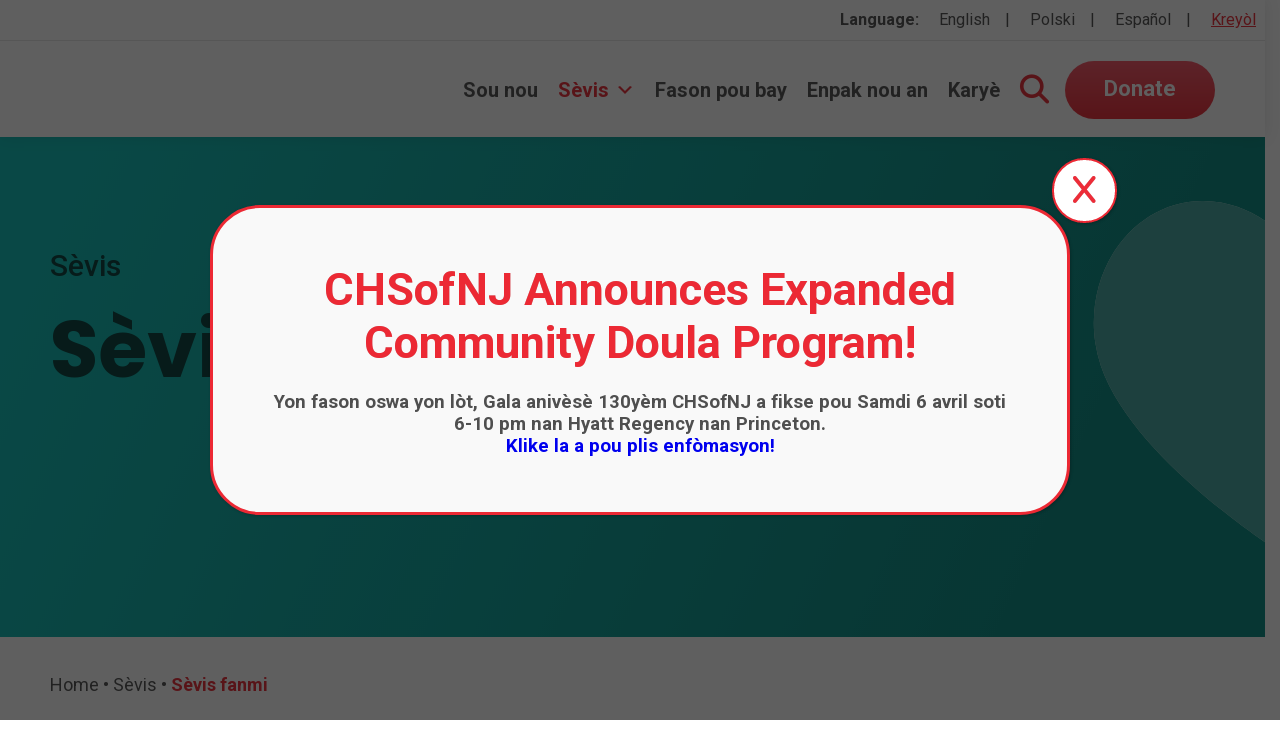

--- FILE ---
content_type: text/html; charset=UTF-8
request_url: https://chsofnj.org/sevis/sevis-fanmi/?lang=hat
body_size: 17011
content:
<!doctype html>
<html lang="hat">
<head>
	<meta charset="UTF-8">
	<meta name="viewport" content="width=device-width, initial-scale=1">
	<link rel="profile" href="https://gmpg.org/xfn/11">
	<script src="https://kit.fontawesome.com/b974ca71ef.js" crossorigin="anonymous"></script>
	<!-- Google Tag Manager -->
	<script>(function(w,d,s,l,i){w[l]=w[l]||[];w[l].push({'gtm.start':
	new Date().getTime(),event:'gtm.js'});var f=d.getElementsByTagName(s)[0],
	j=d.createElement(s),dl=l!='dataLayer'?'&l='+l:'';j.async=true;j.src=
	'https://www.googletagmanager.com/gtm.js?id='+i+dl;f.parentNode.insertBefore(j,f);
	})(window,document,'script','dataLayer','GTM-PJJ8BQHF');</script>
	<!-- End Google Tag Manager -->

	<meta name='robots' content='index, follow, max-image-preview:large, max-snippet:-1, max-video-preview:-1' />

	<!-- This site is optimized with the Yoast SEO plugin v26.7 - https://yoast.com/wordpress/plugins/seo/ -->
	<title>Sèvis fanmi - CHSNJ</title>
	<link rel="canonical" href="https://chsofnj.org/sevis/sevis-fanmi/?lang=hat" />
	<meta property="og:locale" content="en_US" />
	<meta property="og:type" content="article" />
	<meta property="og:title" content="Sèvis fanmi - CHSNJ" />
	<meta property="og:description" content="Sipò pou moun k ap bay swen fanmi yo, k ap elve timoun, tankou granparan k ap elve pitit pitit" />
	<meta property="og:url" content="https://chsofnj.org/sevis/sevis-fanmi/?lang=hat" />
	<meta property="og:site_name" content="CHSNJ" />
	<meta property="article:modified_time" content="2023-07-25T15:33:06+00:00" />
	<meta name="twitter:card" content="summary_large_image" />
	<meta name="twitter:label1" content="Est. reading time" />
	<meta name="twitter:data1" content="1 minute" />
	<script type="application/ld+json" class="yoast-schema-graph">{"@context":"https://schema.org","@graph":[{"@type":"WebPage","@id":"https://chsofnj.org/sevis/sevis-fanmi/?lang=hat","url":"https://chsofnj.org/sevis/sevis-fanmi/?lang=hat","name":"Sèvis fanmi - CHSNJ","isPartOf":{"@id":"https://chsofnj.org/?lang=hat#website"},"datePublished":"2023-03-02T20:40:06+00:00","dateModified":"2023-07-25T15:33:06+00:00","breadcrumb":{"@id":"https://chsofnj.org/sevis/sevis-fanmi/?lang=hat#breadcrumb"},"inLanguage":"hat","potentialAction":[{"@type":"ReadAction","target":["https://chsofnj.org/sevis/sevis-fanmi/?lang=hat"]}]},{"@type":"BreadcrumbList","@id":"https://chsofnj.org/sevis/sevis-fanmi/?lang=hat#breadcrumb","itemListElement":[{"@type":"ListItem","position":1,"name":"Home","item":"https://chsofnj.org/?lang=hat"},{"@type":"ListItem","position":2,"name":"Sèvis","item":"https://chsofnj.org/services/?lang=hat"},{"@type":"ListItem","position":3,"name":"Sèvis fanmi"}]},{"@type":"WebSite","@id":"https://chsofnj.org/?lang=hat#website","url":"https://chsofnj.org/?lang=hat","name":"CHSNJ","description":"Saving Children&#039;s Lives &amp; Building Healthy Families","publisher":{"@id":"https://chsofnj.org/?lang=hat#organization"},"potentialAction":[{"@type":"SearchAction","target":{"@type":"EntryPoint","urlTemplate":"https://chsofnj.org/?lang=hat?s={search_term_string}"},"query-input":{"@type":"PropertyValueSpecification","valueRequired":true,"valueName":"search_term_string"}}],"inLanguage":"hat"},{"@type":"Organization","@id":"https://chsofnj.org/?lang=hat#organization","name":"CHSNJ","url":"https://chsofnj.org/?lang=hat","logo":{"@type":"ImageObject","inLanguage":"hat","@id":"https://chsofnj.org/?lang=hat#/schema/logo/image/","url":"","contentUrl":"","width":430,"height":194,"caption":"CHSNJ"},"image":{"@id":"https://chsofnj.org/?lang=hat#/schema/logo/image/"}}]}</script>
	<!-- / Yoast SEO plugin. -->


<link rel='dns-prefetch' href='//cdn.jsdelivr.net' />
<link rel="alternate" type="application/rss+xml" title="CHSNJ &raquo; Feed" href="https://chsofnj.org/feed/?lang=hat" />
<link rel="alternate" type="application/rss+xml" title="CHSNJ &raquo; Comments Feed" href="https://chsofnj.org/comments/feed/?lang=hat" />
<link rel="alternate" title="oEmbed (JSON)" type="application/json+oembed" href="https://chsofnj.org/wp-json/oembed/1.0/embed?url=https%3A%2F%2Fchsofnj.org%2Fsevis%2Fsevis-fanmi%2F%3Flang%3Dhat" />
<link rel="alternate" title="oEmbed (XML)" type="text/xml+oembed" href="https://chsofnj.org/wp-json/oembed/1.0/embed?url=https%3A%2F%2Fchsofnj.org%2Fsevis%2Fsevis-fanmi%2F%3Flang%3Dhat&#038;format=xml" />
<style id='wp-img-auto-sizes-contain-inline-css'>
img:is([sizes=auto i],[sizes^="auto," i]){contain-intrinsic-size:3000px 1500px}
/*# sourceURL=wp-img-auto-sizes-contain-inline-css */
</style>
<style id='wp-emoji-styles-inline-css'>

	img.wp-smiley, img.emoji {
		display: inline !important;
		border: none !important;
		box-shadow: none !important;
		height: 1em !important;
		width: 1em !important;
		margin: 0 0.07em !important;
		vertical-align: -0.1em !important;
		background: none !important;
		padding: 0 !important;
	}
/*# sourceURL=wp-emoji-styles-inline-css */
</style>
<link rel='stylesheet' id='wp-block-library-css' href='https://chsofnj.org/wp-includes/css/dist/block-library/style.min.css?ver=d1f173eae1db142c46e3357b001a33b9' media='all' />
<style id='wp-block-heading-inline-css'>
h1:where(.wp-block-heading).has-background,h2:where(.wp-block-heading).has-background,h3:where(.wp-block-heading).has-background,h4:where(.wp-block-heading).has-background,h5:where(.wp-block-heading).has-background,h6:where(.wp-block-heading).has-background{padding:1.25em 2.375em}h1.has-text-align-left[style*=writing-mode]:where([style*=vertical-lr]),h1.has-text-align-right[style*=writing-mode]:where([style*=vertical-rl]),h2.has-text-align-left[style*=writing-mode]:where([style*=vertical-lr]),h2.has-text-align-right[style*=writing-mode]:where([style*=vertical-rl]),h3.has-text-align-left[style*=writing-mode]:where([style*=vertical-lr]),h3.has-text-align-right[style*=writing-mode]:where([style*=vertical-rl]),h4.has-text-align-left[style*=writing-mode]:where([style*=vertical-lr]),h4.has-text-align-right[style*=writing-mode]:where([style*=vertical-rl]),h5.has-text-align-left[style*=writing-mode]:where([style*=vertical-lr]),h5.has-text-align-right[style*=writing-mode]:where([style*=vertical-rl]),h6.has-text-align-left[style*=writing-mode]:where([style*=vertical-lr]),h6.has-text-align-right[style*=writing-mode]:where([style*=vertical-rl]){rotate:180deg}
/*# sourceURL=https://chsofnj.org/wp-includes/blocks/heading/style.min.css */
</style>
<style id='wp-block-media-text-inline-css'>
.wp-block-media-text{box-sizing:border-box;
  /*!rtl:begin:ignore*/direction:ltr;
  /*!rtl:end:ignore*/display:grid;grid-template-columns:50% 1fr;grid-template-rows:auto}.wp-block-media-text.has-media-on-the-right{grid-template-columns:1fr 50%}.wp-block-media-text.is-vertically-aligned-top>.wp-block-media-text__content,.wp-block-media-text.is-vertically-aligned-top>.wp-block-media-text__media{align-self:start}.wp-block-media-text.is-vertically-aligned-center>.wp-block-media-text__content,.wp-block-media-text.is-vertically-aligned-center>.wp-block-media-text__media,.wp-block-media-text>.wp-block-media-text__content,.wp-block-media-text>.wp-block-media-text__media{align-self:center}.wp-block-media-text.is-vertically-aligned-bottom>.wp-block-media-text__content,.wp-block-media-text.is-vertically-aligned-bottom>.wp-block-media-text__media{align-self:end}.wp-block-media-text>.wp-block-media-text__media{
  /*!rtl:begin:ignore*/grid-column:1;grid-row:1;
  /*!rtl:end:ignore*/margin:0}.wp-block-media-text>.wp-block-media-text__content{direction:ltr;
  /*!rtl:begin:ignore*/grid-column:2;grid-row:1;
  /*!rtl:end:ignore*/padding:0 8%;word-break:break-word}.wp-block-media-text.has-media-on-the-right>.wp-block-media-text__media{
  /*!rtl:begin:ignore*/grid-column:2;grid-row:1
  /*!rtl:end:ignore*/}.wp-block-media-text.has-media-on-the-right>.wp-block-media-text__content{
  /*!rtl:begin:ignore*/grid-column:1;grid-row:1
  /*!rtl:end:ignore*/}.wp-block-media-text__media a{display:block}.wp-block-media-text__media img,.wp-block-media-text__media video{height:auto;max-width:unset;vertical-align:middle;width:100%}.wp-block-media-text.is-image-fill>.wp-block-media-text__media{background-size:cover;height:100%;min-height:250px}.wp-block-media-text.is-image-fill>.wp-block-media-text__media>a{display:block;height:100%}.wp-block-media-text.is-image-fill>.wp-block-media-text__media img{height:1px;margin:-1px;overflow:hidden;padding:0;position:absolute;width:1px;clip:rect(0,0,0,0);border:0}.wp-block-media-text.is-image-fill-element>.wp-block-media-text__media{height:100%;min-height:250px}.wp-block-media-text.is-image-fill-element>.wp-block-media-text__media>a{display:block;height:100%}.wp-block-media-text.is-image-fill-element>.wp-block-media-text__media img{height:100%;object-fit:cover;width:100%}@media (max-width:600px){.wp-block-media-text.is-stacked-on-mobile{grid-template-columns:100%!important}.wp-block-media-text.is-stacked-on-mobile>.wp-block-media-text__media{grid-column:1;grid-row:1}.wp-block-media-text.is-stacked-on-mobile>.wp-block-media-text__content{grid-column:1;grid-row:2}}
/*# sourceURL=https://chsofnj.org/wp-includes/blocks/media-text/style.min.css */
</style>
<style id='wp-block-paragraph-inline-css'>
.is-small-text{font-size:.875em}.is-regular-text{font-size:1em}.is-large-text{font-size:2.25em}.is-larger-text{font-size:3em}.has-drop-cap:not(:focus):first-letter{float:left;font-size:8.4em;font-style:normal;font-weight:100;line-height:.68;margin:.05em .1em 0 0;text-transform:uppercase}body.rtl .has-drop-cap:not(:focus):first-letter{float:none;margin-left:.1em}p.has-drop-cap.has-background{overflow:hidden}:root :where(p.has-background){padding:1.25em 2.375em}:where(p.has-text-color:not(.has-link-color)) a{color:inherit}p.has-text-align-left[style*="writing-mode:vertical-lr"],p.has-text-align-right[style*="writing-mode:vertical-rl"]{rotate:180deg}
/*# sourceURL=https://chsofnj.org/wp-includes/blocks/paragraph/style.min.css */
</style>
<style id='global-styles-inline-css'>
:root{--wp--preset--aspect-ratio--square: 1;--wp--preset--aspect-ratio--4-3: 4/3;--wp--preset--aspect-ratio--3-4: 3/4;--wp--preset--aspect-ratio--3-2: 3/2;--wp--preset--aspect-ratio--2-3: 2/3;--wp--preset--aspect-ratio--16-9: 16/9;--wp--preset--aspect-ratio--9-16: 9/16;--wp--preset--color--black: #000000;--wp--preset--color--cyan-bluish-gray: #abb8c3;--wp--preset--color--white: #ffffff;--wp--preset--color--pale-pink: #f78da7;--wp--preset--color--vivid-red: #cf2e2e;--wp--preset--color--luminous-vivid-orange: #ff6900;--wp--preset--color--luminous-vivid-amber: #fcb900;--wp--preset--color--light-green-cyan: #7bdcb5;--wp--preset--color--vivid-green-cyan: #00d084;--wp--preset--color--pale-cyan-blue: #8ed1fc;--wp--preset--color--vivid-cyan-blue: #0693e3;--wp--preset--color--vivid-purple: #9b51e0;--wp--preset--gradient--vivid-cyan-blue-to-vivid-purple: linear-gradient(135deg,rgb(6,147,227) 0%,rgb(155,81,224) 100%);--wp--preset--gradient--light-green-cyan-to-vivid-green-cyan: linear-gradient(135deg,rgb(122,220,180) 0%,rgb(0,208,130) 100%);--wp--preset--gradient--luminous-vivid-amber-to-luminous-vivid-orange: linear-gradient(135deg,rgb(252,185,0) 0%,rgb(255,105,0) 100%);--wp--preset--gradient--luminous-vivid-orange-to-vivid-red: linear-gradient(135deg,rgb(255,105,0) 0%,rgb(207,46,46) 100%);--wp--preset--gradient--very-light-gray-to-cyan-bluish-gray: linear-gradient(135deg,rgb(238,238,238) 0%,rgb(169,184,195) 100%);--wp--preset--gradient--cool-to-warm-spectrum: linear-gradient(135deg,rgb(74,234,220) 0%,rgb(151,120,209) 20%,rgb(207,42,186) 40%,rgb(238,44,130) 60%,rgb(251,105,98) 80%,rgb(254,248,76) 100%);--wp--preset--gradient--blush-light-purple: linear-gradient(135deg,rgb(255,206,236) 0%,rgb(152,150,240) 100%);--wp--preset--gradient--blush-bordeaux: linear-gradient(135deg,rgb(254,205,165) 0%,rgb(254,45,45) 50%,rgb(107,0,62) 100%);--wp--preset--gradient--luminous-dusk: linear-gradient(135deg,rgb(255,203,112) 0%,rgb(199,81,192) 50%,rgb(65,88,208) 100%);--wp--preset--gradient--pale-ocean: linear-gradient(135deg,rgb(255,245,203) 0%,rgb(182,227,212) 50%,rgb(51,167,181) 100%);--wp--preset--gradient--electric-grass: linear-gradient(135deg,rgb(202,248,128) 0%,rgb(113,206,126) 100%);--wp--preset--gradient--midnight: linear-gradient(135deg,rgb(2,3,129) 0%,rgb(40,116,252) 100%);--wp--preset--font-size--small: 13px;--wp--preset--font-size--medium: 20px;--wp--preset--font-size--large: 36px;--wp--preset--font-size--x-large: 42px;--wp--preset--spacing--20: 0.44rem;--wp--preset--spacing--30: 0.67rem;--wp--preset--spacing--40: 1rem;--wp--preset--spacing--50: 1.5rem;--wp--preset--spacing--60: 2.25rem;--wp--preset--spacing--70: 3.38rem;--wp--preset--spacing--80: 5.06rem;--wp--preset--shadow--natural: 6px 6px 9px rgba(0, 0, 0, 0.2);--wp--preset--shadow--deep: 12px 12px 50px rgba(0, 0, 0, 0.4);--wp--preset--shadow--sharp: 6px 6px 0px rgba(0, 0, 0, 0.2);--wp--preset--shadow--outlined: 6px 6px 0px -3px rgb(255, 255, 255), 6px 6px rgb(0, 0, 0);--wp--preset--shadow--crisp: 6px 6px 0px rgb(0, 0, 0);}:where(.is-layout-flex){gap: 0.5em;}:where(.is-layout-grid){gap: 0.5em;}body .is-layout-flex{display: flex;}.is-layout-flex{flex-wrap: wrap;align-items: center;}.is-layout-flex > :is(*, div){margin: 0;}body .is-layout-grid{display: grid;}.is-layout-grid > :is(*, div){margin: 0;}:where(.wp-block-columns.is-layout-flex){gap: 2em;}:where(.wp-block-columns.is-layout-grid){gap: 2em;}:where(.wp-block-post-template.is-layout-flex){gap: 1.25em;}:where(.wp-block-post-template.is-layout-grid){gap: 1.25em;}.has-black-color{color: var(--wp--preset--color--black) !important;}.has-cyan-bluish-gray-color{color: var(--wp--preset--color--cyan-bluish-gray) !important;}.has-white-color{color: var(--wp--preset--color--white) !important;}.has-pale-pink-color{color: var(--wp--preset--color--pale-pink) !important;}.has-vivid-red-color{color: var(--wp--preset--color--vivid-red) !important;}.has-luminous-vivid-orange-color{color: var(--wp--preset--color--luminous-vivid-orange) !important;}.has-luminous-vivid-amber-color{color: var(--wp--preset--color--luminous-vivid-amber) !important;}.has-light-green-cyan-color{color: var(--wp--preset--color--light-green-cyan) !important;}.has-vivid-green-cyan-color{color: var(--wp--preset--color--vivid-green-cyan) !important;}.has-pale-cyan-blue-color{color: var(--wp--preset--color--pale-cyan-blue) !important;}.has-vivid-cyan-blue-color{color: var(--wp--preset--color--vivid-cyan-blue) !important;}.has-vivid-purple-color{color: var(--wp--preset--color--vivid-purple) !important;}.has-black-background-color{background-color: var(--wp--preset--color--black) !important;}.has-cyan-bluish-gray-background-color{background-color: var(--wp--preset--color--cyan-bluish-gray) !important;}.has-white-background-color{background-color: var(--wp--preset--color--white) !important;}.has-pale-pink-background-color{background-color: var(--wp--preset--color--pale-pink) !important;}.has-vivid-red-background-color{background-color: var(--wp--preset--color--vivid-red) !important;}.has-luminous-vivid-orange-background-color{background-color: var(--wp--preset--color--luminous-vivid-orange) !important;}.has-luminous-vivid-amber-background-color{background-color: var(--wp--preset--color--luminous-vivid-amber) !important;}.has-light-green-cyan-background-color{background-color: var(--wp--preset--color--light-green-cyan) !important;}.has-vivid-green-cyan-background-color{background-color: var(--wp--preset--color--vivid-green-cyan) !important;}.has-pale-cyan-blue-background-color{background-color: var(--wp--preset--color--pale-cyan-blue) !important;}.has-vivid-cyan-blue-background-color{background-color: var(--wp--preset--color--vivid-cyan-blue) !important;}.has-vivid-purple-background-color{background-color: var(--wp--preset--color--vivid-purple) !important;}.has-black-border-color{border-color: var(--wp--preset--color--black) !important;}.has-cyan-bluish-gray-border-color{border-color: var(--wp--preset--color--cyan-bluish-gray) !important;}.has-white-border-color{border-color: var(--wp--preset--color--white) !important;}.has-pale-pink-border-color{border-color: var(--wp--preset--color--pale-pink) !important;}.has-vivid-red-border-color{border-color: var(--wp--preset--color--vivid-red) !important;}.has-luminous-vivid-orange-border-color{border-color: var(--wp--preset--color--luminous-vivid-orange) !important;}.has-luminous-vivid-amber-border-color{border-color: var(--wp--preset--color--luminous-vivid-amber) !important;}.has-light-green-cyan-border-color{border-color: var(--wp--preset--color--light-green-cyan) !important;}.has-vivid-green-cyan-border-color{border-color: var(--wp--preset--color--vivid-green-cyan) !important;}.has-pale-cyan-blue-border-color{border-color: var(--wp--preset--color--pale-cyan-blue) !important;}.has-vivid-cyan-blue-border-color{border-color: var(--wp--preset--color--vivid-cyan-blue) !important;}.has-vivid-purple-border-color{border-color: var(--wp--preset--color--vivid-purple) !important;}.has-vivid-cyan-blue-to-vivid-purple-gradient-background{background: var(--wp--preset--gradient--vivid-cyan-blue-to-vivid-purple) !important;}.has-light-green-cyan-to-vivid-green-cyan-gradient-background{background: var(--wp--preset--gradient--light-green-cyan-to-vivid-green-cyan) !important;}.has-luminous-vivid-amber-to-luminous-vivid-orange-gradient-background{background: var(--wp--preset--gradient--luminous-vivid-amber-to-luminous-vivid-orange) !important;}.has-luminous-vivid-orange-to-vivid-red-gradient-background{background: var(--wp--preset--gradient--luminous-vivid-orange-to-vivid-red) !important;}.has-very-light-gray-to-cyan-bluish-gray-gradient-background{background: var(--wp--preset--gradient--very-light-gray-to-cyan-bluish-gray) !important;}.has-cool-to-warm-spectrum-gradient-background{background: var(--wp--preset--gradient--cool-to-warm-spectrum) !important;}.has-blush-light-purple-gradient-background{background: var(--wp--preset--gradient--blush-light-purple) !important;}.has-blush-bordeaux-gradient-background{background: var(--wp--preset--gradient--blush-bordeaux) !important;}.has-luminous-dusk-gradient-background{background: var(--wp--preset--gradient--luminous-dusk) !important;}.has-pale-ocean-gradient-background{background: var(--wp--preset--gradient--pale-ocean) !important;}.has-electric-grass-gradient-background{background: var(--wp--preset--gradient--electric-grass) !important;}.has-midnight-gradient-background{background: var(--wp--preset--gradient--midnight) !important;}.has-small-font-size{font-size: var(--wp--preset--font-size--small) !important;}.has-medium-font-size{font-size: var(--wp--preset--font-size--medium) !important;}.has-large-font-size{font-size: var(--wp--preset--font-size--large) !important;}.has-x-large-font-size{font-size: var(--wp--preset--font-size--x-large) !important;}
/*# sourceURL=global-styles-inline-css */
</style>

<style id='classic-theme-styles-inline-css'>
/*! This file is auto-generated */
.wp-block-button__link{color:#fff;background-color:#32373c;border-radius:9999px;box-shadow:none;text-decoration:none;padding:calc(.667em + 2px) calc(1.333em + 2px);font-size:1.125em}.wp-block-file__button{background:#32373c;color:#fff;text-decoration:none}
/*# sourceURL=/wp-includes/css/classic-themes.min.css */
</style>
<link rel='stylesheet' id='wp-components-css' href='https://chsofnj.org/wp-includes/css/dist/components/style.min.css?ver=d1f173eae1db142c46e3357b001a33b9' media='all' />
<link rel='stylesheet' id='wp-preferences-css' href='https://chsofnj.org/wp-includes/css/dist/preferences/style.min.css?ver=d1f173eae1db142c46e3357b001a33b9' media='all' />
<link rel='stylesheet' id='wp-block-editor-css' href='https://chsofnj.org/wp-includes/css/dist/block-editor/style.min.css?ver=d1f173eae1db142c46e3357b001a33b9' media='all' />
<link rel='stylesheet' id='popup-maker-block-library-style-css' href='https://chsofnj.org/wp-content/plugins/popup-maker/dist/packages/block-library-style.css?ver=dbea705cfafe089d65f1' media='all' />
<link rel='stylesheet' id='wpml-menu-item-0-css' href='https://chsofnj.org/wp-content/plugins/sitepress-multilingual-cms/templates/language-switchers/menu-item/style.min.css?ver=1' media='all' />
<link rel='stylesheet' id='ivory-search-styles-css' href='https://chsofnj.org/wp-content/plugins/add-search-to-menu/public/css/ivory-search.min.css?ver=5.5.13' media='all' />
<link rel='stylesheet' id='megamenu-css' href='https://chsofnj.org/wp-content/uploads/maxmegamenu/style_hat.css?ver=0b701e' media='all' />
<link rel='stylesheet' id='dashicons-css' href='https://chsofnj.org/wp-includes/css/dashicons.min.css?ver=d1f173eae1db142c46e3357b001a33b9' media='all' />
<link rel='stylesheet' id='slick-css' href='https://cdn.jsdelivr.net/npm/slick-carousel@1.8.1/slick/slick.css?ver=1.0.0' media='all' />
<link rel='stylesheet' id='chsnj-style-css' href='https://chsofnj.org/wp-content/themes/chsnj/style.css?ver=1.0.0' media='all' />
<link rel='stylesheet' id='popup-maker-site-css' href='//chsofnj.org/wp-content/uploads/pum/pum-site-styles.css?generated=1762983830&#038;ver=1.21.5' media='all' />
<script id="wpml-cookie-js-extra">
var wpml_cookies = {"wp-wpml_current_language":{"value":"hat","expires":1,"path":"/"}};
var wpml_cookies = {"wp-wpml_current_language":{"value":"hat","expires":1,"path":"/"}};
//# sourceURL=wpml-cookie-js-extra
</script>
<script src="https://chsofnj.org/wp-content/plugins/sitepress-multilingual-cms/res/js/cookies/language-cookie.js?ver=486900" id="wpml-cookie-js" defer data-wp-strategy="defer"></script>
<script src="https://chsofnj.org/wp-includes/js/jquery/jquery.min.js?ver=3.7.1" id="jquery-core-js"></script>
<script src="https://chsofnj.org/wp-includes/js/jquery/jquery-migrate.min.js?ver=3.4.1" id="jquery-migrate-js"></script>
<link rel="https://api.w.org/" href="https://chsofnj.org/wp-json/" /><link rel="alternate" title="JSON" type="application/json" href="https://chsofnj.org/wp-json/wp/v2/pages/2126" /><link rel="EditURI" type="application/rsd+xml" title="RSD" href="https://chsofnj.org/xmlrpc.php?rsd" />
<meta name="generator" content="WPML ver:4.8.6 stt:66,1,40,2;" />
<link rel="icon" href="https://chsofnj.org/wp-content/uploads/2025/02/cropped-Transparent-Heart-32x32.png" sizes="32x32" />
<link rel="icon" href="https://chsofnj.org/wp-content/uploads/2025/02/cropped-Transparent-Heart-192x192.png" sizes="192x192" />
<link rel="apple-touch-icon" href="https://chsofnj.org/wp-content/uploads/2025/02/cropped-Transparent-Heart-180x180.png" />
<meta name="msapplication-TileImage" content="https://chsofnj.org/wp-content/uploads/2025/02/cropped-Transparent-Heart-270x270.png" />
		<style id="wp-custom-css">
			.stretched-link::after {
    position: absolute;
    top: 0;
    right: 0;
    bottom: 0;
    left: 0;
    z-index: 1;
    content: "";
}


.social-icon.menu-item{
	float:left;
}
.social-icon.menu-item+.social-icon.menu-item{
	margin-left:1rem;
}
.social-icon.menu-item a{
	display:inline-block;
		text-indent: -5000px;
		height: 4.25rem;
		width: 3.5rem;
	background-repeat: no-repeat;
	background-size:100%;
}

.social-icon.menu-item.icon-facebook a{
	background-image:url(/wp-content/uploads/2022/11/ico-facebook@2x.png);
}

.social-icon.menu-item.icon-instagram a{
	background-image:url(/wp-content/uploads/2022/11/ico-instagram@2x.png);
}

.social-icon.menu-item.icon-twitter a{
	background-image:url(/wp-content/uploads/2022/11/ico-twitter@2x.png);
}
.social-icon.menu-item.icon-vimeo a{
	background-image:url(/wp-content/uploads/2022/11/ico-vimeo@2x.png);
}

.social-icon.menu-item.icon-linkedin a{
	background-image:url(/wp-content/uploads/2022/11/ico-linkedin@2x.png);
}

.site-header .main-nav .main-navigation{
	    max-width: 710px;
}
		</style>
		<style type="text/css">/** Mega Menu CSS: fs **/</style>
			<style type="text/css">
					.is-form-id-832 .is-search-input::-webkit-input-placeholder {
			    color: #ec2934 !important;
			}
			.is-form-id-832 .is-search-input:-moz-placeholder {
			    color: #ec2934 !important;
			    opacity: 1;
			}
			.is-form-id-832 .is-search-input::-moz-placeholder {
			    color: #ec2934 !important;
			    opacity: 1;
			}
			.is-form-id-832 .is-search-input:-ms-input-placeholder {
			    color: #ec2934 !important;
			}
                        			.is-form-style-1.is-form-id-832 .is-search-input:focus,
			.is-form-style-1.is-form-id-832 .is-search-input:hover,
			.is-form-style-1.is-form-id-832 .is-search-input,
			.is-form-style-2.is-form-id-832 .is-search-input:focus,
			.is-form-style-2.is-form-id-832 .is-search-input:hover,
			.is-form-style-2.is-form-id-832 .is-search-input,
			.is-form-style-3.is-form-id-832 .is-search-input:focus,
			.is-form-style-3.is-form-id-832 .is-search-input:hover,
			.is-form-style-3.is-form-id-832 .is-search-input,
			.is-form-id-832 .is-search-input:focus,
			.is-form-id-832 .is-search-input:hover,
			.is-form-id-832 .is-search-input {
                                color: #ec2934 !important;                                border-color: #ec2934 !important;                                background-color: #ffffff !important;			}
                        			</style>
		</head>

<body data-rsssl=1 class="wp-singular page-template page-template-templates page-template-service-category page-template-templatesservice-category-php page page-id-2126 page-parent page-child parent-pageid-2114 wp-theme-chsnj chsnj mega-menu-primary mega-menu-mobile">
<!-- Google Tag Manager (noscript) -->
<noscript><iframe src="https://www.googletagmanager.com/ns.html?id=GTM-PJJ8BQHF"
height="0" width="0" style="display:none;visibility:hidden"></iframe></noscript>
<!-- End Google Tag Manager (noscript) -->
<div id="page" class="site">
	<a class="skip-link screen-reader-text" href="#primary">Skip to content</a>

	<header id="masthead" class="site-header">
		<div class="top-nav">
			<div class="grid-container">
				<div class="translation-menu">
					<strong>Language: </strong>
					<div class="menu-top-menu-creole-container"><ul id="menu-top-menu-creole" class="translations"><li id="menu-item-wpml-ls-42-en" class="menu-item wpml-ls-slot-42 wpml-ls-item wpml-ls-item-en wpml-ls-menu-item wpml-ls-first-item menu-item-type-wpml_ls_menu_item menu-item-object-wpml_ls_menu_item menu-item-wpml-ls-42-en"><a href="https://chsofnj.org/services/kinship-services/" title="Switch to English" aria-label="Switch to English" role="menuitem"><span class="wpml-ls-native" lang="en">English</span></a></li>
<li id="menu-item-wpml-ls-42-pl" class="menu-item wpml-ls-slot-42 wpml-ls-item wpml-ls-item-pl wpml-ls-menu-item menu-item-type-wpml_ls_menu_item menu-item-object-wpml_ls_menu_item menu-item-wpml-ls-42-pl"><a href="https://chsofnj.org/programy/uslugi-dla-rodzin-zastepczych/?lang=pl" title="Switch to Polski" aria-label="Switch to Polski" role="menuitem"><span class="wpml-ls-native" lang="pl">Polski</span></a></li>
<li id="menu-item-wpml-ls-42-es" class="menu-item wpml-ls-slot-42 wpml-ls-item wpml-ls-item-es wpml-ls-menu-item menu-item-type-wpml_ls_menu_item menu-item-object-wpml_ls_menu_item menu-item-wpml-ls-42-es"><a href="https://chsofnj.org/programas/servicios-de-parentesco/?lang=es" title="Switch to Español" aria-label="Switch to Español" role="menuitem"><span class="wpml-ls-native" lang="es">Español</span></a></li>
<li id="menu-item-wpml-ls-42-hat" class="menu-item wpml-ls-slot-42 wpml-ls-item wpml-ls-item-hat wpml-ls-current-language wpml-ls-menu-item wpml-ls-last-item menu-item-type-wpml_ls_menu_item menu-item-object-wpml_ls_menu_item menu-item-wpml-ls-42-hat"><a href="https://chsofnj.org/sevis/sevis-fanmi/?lang=hat" role="menuitem"><span class="wpml-ls-native" lang="hat">Kreyòl</span></a></li>
</ul></div>				</div>
			</div>
		</div>

		<div class="main-nav grid-container">
			<div class="grid-inner header-wrap">
				<div class="site-branding">
									</div><!-- .site-branding -->

				<div class="desktop-nav">
					<nav id="site-navigation" class="main-navigation">
						<div id="mega-menu-wrap-primary" class="mega-menu-wrap"><div class="mega-menu-toggle"><div class="mega-toggle-blocks-left"></div><div class="mega-toggle-blocks-center"></div><div class="mega-toggle-blocks-right"><div class='mega-toggle-block mega-menu-toggle-animated-block mega-toggle-block-0' id='mega-toggle-block-0'><button aria-label="Toggle Menu" class="mega-toggle-animated mega-toggle-animated-slider" type="button" aria-expanded="false">
                  <span class="mega-toggle-animated-box">
                    <span class="mega-toggle-animated-inner"></span>
                  </span>
                </button></div></div></div><ul id="mega-menu-primary" class="mega-menu max-mega-menu mega-menu-horizontal mega-no-js" data-event="hover_intent" data-effect="fade_up" data-effect-speed="200" data-effect-mobile="disabled" data-effect-speed-mobile="0" data-panel-width="body" data-panel-inner-width=".grid-inner" data-mobile-force-width="false" data-second-click="go" data-document-click="collapse" data-vertical-behaviour="standard" data-breakpoint="1100" data-unbind="true" data-mobile-state="collapse_all" data-mobile-direction="vertical" data-hover-intent-timeout="300" data-hover-intent-interval="100"><li class="mega-menu-item mega-menu-item-type-post_type mega-menu-item-object-page mega-align-bottom-left mega-menu-flyout mega-menu-item-2384" id="mega-menu-item-2384"><a class="mega-menu-link" href="https://chsofnj.org/ki-sa-nou-fe/?lang=hat" tabindex="0">Sou nou</a></li><li class="mega-menu-item mega-menu-item-type-post_type mega-menu-item-object-page mega-current-page-ancestor mega-menu-item-has-children mega-menu-megamenu mega-menu-grid mega-align-bottom-left mega-menu-grid mega-menu-item-2385" id="mega-menu-item-2385"><a class="mega-menu-link" href="https://chsofnj.org/sevis/?lang=hat" aria-expanded="false" tabindex="0">Sèvis<span class="mega-indicator" aria-hidden="true"></span></a>
<ul class="mega-sub-menu" role='presentation'>
<li class="mega-menu-row" id="mega-menu-2385-0">
	<ul class="mega-sub-menu" style='--columns:12' role='presentation'>
<li class="mega-menu-column mega-menu-columns-3-of-12" style="--columns:12; --span:3" id="mega-menu-2385-0-0">
		<ul class="mega-sub-menu">
<li class="mega-menu-item mega-menu-item-type-widget widget_nav_menu mega-menu-item-nav_menu-26" id="mega-menu-item-nav_menu-26"><div class="menu-adoption-creole-container"><ul id="menu-adoption-creole" class="menu"><li id="menu-item-2391" class="menu-title red menu-item menu-item-type-post_type menu-item-object-page menu-item-2391"><a href="https://chsofnj.org/sevis/sevis-pou-adopsyon-ak-nesans/?lang=hat">Sèvis pou Adopsyon ak Nesans</a></li>
<li id="menu-item-2392" class="menu-item menu-item-type-post_type menu-item-object-page menu-item-2392"><a href="https://chsofnj.org/sevis/sevis-pou-adopsyon-ak-nesans/konsey-pou-paran-nesans/?lang=hat">Konsèy pou paran nesans</a></li>
<li id="menu-item-2393" class="menu-item menu-item-type-post_type menu-item-object-page menu-item-2393"><a href="https://chsofnj.org/sevis/sevis-pou-adopsyon-ak-nesans/konsey-pou-byennet-timoun/?lang=hat">Konsèy pou byennèt timoun</a></li>
<li id="menu-item-2394" class="menu-item menu-item-type-post_type menu-item-object-page menu-item-2394"><a href="https://chsofnj.org/sevis/sevis-pou-adopsyon-ak-nesans/chsofnj-foster-care/?lang=hat">CHSofNJ Foster Care</a></li>
<li id="menu-item-2395" class="menu-item menu-item-type-post_type menu-item-object-page menu-item-2395"><a href="https://chsofnj.org/sevis/sevis-pou-adopsyon-ak-nesans/adopsyon-domestik/?lang=hat">Adopsyon Domestik</a></li>
<li id="menu-item-2396" class="menu-item menu-item-type-post_type menu-item-object-page menu-item-2396"><a href="https://chsofnj.org/sevis/sevis-pou-adopsyon-ak-nesans/sevis-apre-adopsyon/?lang=hat">Sèvis apre Adopsyon</a></li>
<li id="menu-item-2397" class="menu-item menu-item-type-post_type menu-item-object-page menu-item-2397"><a href="https://chsofnj.org/sevis/sevis-pou-adopsyon-ak-nesans/post-adopsyon-background-ak-rechech/?lang=hat">Post-Adopsyon background ak rechèch</a></li>
</ul></div></li><li class="mega-menu-item mega-menu-item-type-widget widget_nav_menu mega-menu-item-nav_menu-27" id="mega-menu-item-nav_menu-27"><div class="menu-kinship-services-creole-container"><ul id="menu-kinship-services-creole" class="menu"><li id="menu-item-2481" class="menu-title teal menu-item menu-item-type-post_type menu-item-object-page current-menu-item page_item page-item-2126 current_page_item menu-item-2481"><a href="https://chsofnj.org/sevis/sevis-fanmi/?lang=hat" aria-current="page">Sèvis fanmi</a></li>
<li id="menu-item-2482" class="menu-item menu-item-type-post_type menu-item-object-page menu-item-2482"><a href="https://chsofnj.org/sevis/sevis-fanmi/pwogram-kinship-navigator/?lang=hat">Pwogram Kinship Navigator</a></li>
<li id="menu-item-2483" class="menu-item menu-item-type-post_type menu-item-object-page menu-item-2483"><a href="https://chsofnj.org/sevis/sevis-fanmi/wraparound-fanmi/?lang=hat">Wraparound fanmi</a></li>
<li id="menu-item-2484" class="menu-item menu-item-type-post_type menu-item-object-page menu-item-2484"><a href="https://chsofnj.org/sevis/sevis-fanmi/gadyen-legal-fanmi/?lang=hat">Gadyen legal fanmi</a></li>
</ul></div></li>		</ul>
</li><li class="mega-menu-column mega-menu-columns-3-of-12" style="--columns:12; --span:3" id="mega-menu-2385-0-1">
		<ul class="mega-sub-menu">
<li class="mega-menu-item mega-menu-item-type-widget widget_nav_menu mega-menu-item-nav_menu-28" id="mega-menu-item-nav_menu-28"><div class="menu-counseling-services-creole-container"><ul id="menu-counseling-services-creole" class="menu"><li id="menu-item-2493" class="menu-title yellow menu-item menu-item-type-post_type menu-item-object-page menu-item-2493"><a href="https://chsofnj.org/sevis/sevis-konsey/?lang=hat">Sèvis Konsèy</a></li>
<li id="menu-item-2496" class="menu-item menu-item-type-post_type menu-item-object-page menu-item-2496"><a href="https://chsofnj.org/sevis/sevis-konsey/fanmi-ak-timoun-amelyore-sikse-emosyonel-faces/?lang=hat">Fanmi ak Timoun Amelyore Siksè Emosyonèl (FACES)</a></li>
<li id="menu-item-2497" class="menu-item menu-item-type-post_type menu-item-object-page menu-item-2497"><a href="https://chsofnj.org/sevis/sevis-konsey/separasyon-timoun-ak-konsey-pet/?lang=hat">Separasyon timoun ak konsèy pèt</a></li>
<li id="menu-item-2498" class="menu-item menu-item-type-post_type menu-item-object-page menu-item-2498"><a href="https://chsofnj.org/sevis/sevis-konsey/sevis-sipo-pou-chok/?lang=hat">Sèvis Sipò pou Chòk</a></li>
</ul></div></li><li class="mega-menu-item mega-menu-item-type-widget widget_nav_menu mega-menu-item-nav_menu-29" id="mega-menu-item-nav_menu-29"><div class="menu-school-based-services-creole-container"><ul id="menu-school-based-services-creole" class="menu"><li id="menu-item-2469" class="menu-title orange menu-item menu-item-type-post_type menu-item-object-page menu-item-2469"><a href="https://chsofnj.org/sevis/sevis-ki-baze-nan-lekol-la/?lang=hat">Sèvis ki baze nan lekòl la</a></li>
<li id="menu-item-2470" class="menu-item menu-item-type-post_type menu-item-object-page menu-item-2470"><a href="https://chsofnj.org/sevis/sevis-ki-baze-nan-lekol-la/trenton-education-dance-institute-tedi/?lang=hat">Trenton Education Dance Institute (TEDI)</a></li>
<li id="menu-item-2471" class="menu-item menu-item-type-post_type menu-item-object-page menu-item-2471"><a href="https://chsofnj.org/sevis/sevis-ki-baze-nan-lekol-la/sant-aprantisaj-kominote-21yem-syek-la/?lang=hat">Sant aprantisaj kominotè 21yèm syèk la</a></li>
<li id="menu-item-2472" class="menu-item menu-item-type-post_type menu-item-object-page menu-item-2472"><a href="https://chsofnj.org/sevis/sevis-ki-baze-nan-lekol-la/kidsbridge/?lang=hat">Kidsbridge</a></li>
</ul></div></li>		</ul>
</li><li class="mega-menu-column mega-menu-columns-3-of-12" style="--columns:12; --span:3" id="mega-menu-2385-0-2">
		<ul class="mega-sub-menu">
<li class="mega-menu-item mega-menu-item-type-widget widget_nav_menu mega-menu-item-nav_menu-24" id="mega-menu-item-nav_menu-24"><div class="menu-early-childhood-parenting-education-creole-container"><ul id="menu-early-childhood-parenting-education-creole" class="menu"><li id="menu-item-2451" class="menu-title blue menu-item menu-item-type-post_type menu-item-object-page menu-item-2451"><a href="https://chsofnj.org/sevis/edikasyon-paran-nan-timoun-pi-bone/?lang=hat">Ocean County CCR&amp;R, Sibvansyon pou gadri ak edikasyon pou timoun piti</a></li>
<li id="menu-item-2453" class="menu-item menu-item-type-post_type menu-item-object-page menu-item-2453"><a href="https://chsofnj.org/sevis/edikasyon-paran-nan-timoun-pi-bone/resous-swen-timoun-ak-referans-oseyan-county/?lang=hat">Ocean County CCR&amp;R Resous ak Referans pou Swen Timoun</a></li>
<li id="menu-item-2454" class="menu-item menu-item-type-post_type menu-item-object-page menu-item-2454"><a href="https://chsofnj.org/sevis/edikasyon-paran-nan-timoun-pi-bone/espesyalis-timoun-tibebe/?lang=hat">Lyen DFD ak enfòmasyon</a></li>
<li id="menu-item-2466" class="menu-item menu-item-type-post_type menu-item-object-page menu-item-2466"><a href="https://chsofnj.org/sevis/edikasyon-paran-nan-timoun-pi-bone/grow-nj-kids/?lang=hat">Pwogram Kalite</a></li>
</ul></div></li><li class="mega-menu-item mega-menu-item-type-widget widget_nav_menu mega-menu-item-nav_menu-25" id="mega-menu-item-nav_menu-25"><div class="menu-head-start-creole-container"><ul id="menu-head-start-creole" class="menu"><li id="menu-item-2439" class="menu-title green menu-item menu-item-type-post_type menu-item-object-page menu-item-2439"><a href="https://chsofnj.org/sevis/head-start-early-head-start/?lang=hat">Head Start &amp; Early Head Start</a></li>
<li id="menu-item-2440" class="menu-item menu-item-type-post_type menu-item-object-page menu-item-2440"><a href="https://chsofnj.org/sevis/head-start-early-head-start/pwogram-head-start-early-head-start-ki-baze-sou-sant/?lang=hat">Pwogram Head Start &amp; Early Head Start ki baze sou Sant</a></li>
<li id="menu-item-2441" class="menu-item menu-item-type-post_type menu-item-object-page menu-item-2441"><a href="https://chsofnj.org/sevis/head-start-early-head-start/early-head-start-ki-baze-lakay-ou/?lang=hat">Pwogram Early Head Start ki baze nan kay</a></li>
<li id="menu-item-2442" class="menu-item menu-item-type-post_type menu-item-object-page menu-item-2442"><a href="https://chsofnj.org/sevis/head-start-early-head-start/sevis-early-head-start-pou-fanm-ansent/?lang=hat">Sèvis Early Head Start pou fanm ansent</a></li>
</ul></div></li>		</ul>
</li><li class="mega-menu-column mega-menu-columns-3-of-12" style="--columns:12; --span:3" id="mega-menu-2385-0-3">
		<ul class="mega-sub-menu">
<li class="mega-menu-item mega-menu-item-type-widget widget_nav_menu mega-menu-item-nav_menu-23" id="mega-menu-item-nav_menu-23"><div class="menu-maternal-child-health-creole-container"><ul id="menu-maternal-child-health-creole" class="menu"><li id="menu-item-2415" class="menu-title purple menu-item menu-item-type-post_type menu-item-object-page menu-item-2415"><a href="https://chsofnj.org/sevis/sant-sante-manman-timoun-ak-sikse-fanmi/?lang=hat">Sant Sante Manman Timoun ak Siksè Fanmi</a></li>
<li id="menu-item-2416" class="menu-item menu-item-type-post_type menu-item-object-page menu-item-2416"><a href="https://chsofnj.org/sevis/sant-sante-manman-timoun-ak-sikse-fanmi/pwogram-edikasyon-ak-sipo-pou-sante-prenatal-ko-nanm/?lang=hat">Kò ak nanm ak vin yon manman</a></li>
<li id="menu-item-2417" class="menu-item menu-item-type-post_type menu-item-object-page menu-item-2417"><a href="https://chsofnj.org/sevis/sant-sante-manman-timoun-ak-sikse-fanmi/chsofnj-pwogram-wic-konte-mercer/?lang=hat">Pwogram WIC Konte Mercer</a></li>
<li id="menu-item-2418" class="menu-item menu-item-type-post_type menu-item-object-page menu-item-2418"><a href="https://chsofnj.org/sevis/sant-sante-manman-timoun-ak-sikse-fanmi/heritage-north-family-success-center/?lang=hat">Heritage North Family Success Center</a></li>
<li id="menu-item-2419" class="menu-item menu-item-type-post_type menu-item-object-page menu-item-2419"><a href="https://chsofnj.org/sevis/sant-sante-manman-timoun-ak-sikse-fanmi/heritage-south-family-success-center/?lang=hat">Heritage South Family Success Center</a></li>
<li id="menu-item-2420" class="menu-item menu-item-type-post_type menu-item-object-page menu-item-2420"><a href="https://chsofnj.org/sevis/sant-sante-manman-timoun-ak-sikse-fanmi/anchor-family-success-center/?lang=hat">Anchor Family Success Center</a></li>
<li id="menu-item-2421" class="menu-item menu-item-type-post_type menu-item-object-page menu-item-2421"><a href="https://chsofnj.org/sevis/sant-sante-manman-timoun-ak-sikse-fanmi/fanmi-ki-an-sante-fanmi-ki-an-sante/?lang=hat">Fanmi ki an sante Fanmi ki an sante</a></li>
<li id="menu-item-3568" class="menu-item menu-item-type-post_type menu-item-object-page menu-item-3568"><a href="https://chsofnj.org/sevis/sant-sante-manman-timoun-ak-sikse-fanmi/amar-2/?lang=hat">AMAR</a></li>
<li id="menu-item-3569" class="menu-item menu-item-type-post_type menu-item-object-page menu-item-3569"><a href="https://chsofnj.org/sevis/sant-sante-manman-timoun-ak-sikse-fanmi/cuna/?lang=hat">CUNA</a></li>
</ul></div></li>		</ul>
</li>	</ul>
</li></ul>
</li><li class="mega-menu-item mega-menu-item-type-post_type mega-menu-item-object-page mega-align-bottom-left mega-menu-flyout mega-menu-item-2386" id="mega-menu-item-2386"><a class="mega-menu-link" href="https://chsofnj.org/patisipe/?lang=hat" tabindex="0">Fason pou bay</a></li><li class="mega-menu-item mega-menu-item-type-post_type mega-menu-item-object-page mega-align-bottom-left mega-menu-flyout mega-menu-item-2387" id="mega-menu-item-2387"><a class="mega-menu-link" href="https://chsofnj.org/enpak-nou-an/?lang=hat" tabindex="0">Enpak nou an</a></li><li class="mega-menu-item mega-menu-item-type-post_type mega-menu-item-object-page mega-align-bottom-left mega-menu-flyout mega-menu-item-2388" id="mega-menu-item-2388"><a class="mega-menu-link" href="https://chsofnj.org/karye/?lang=hat" tabindex="0">Karyè</a></li></ul></div>						<div class="search-container">
							<form  class="is-search-form is-form-style is-form-style-2 is-form-id-832 " action="https://chsofnj.org/?lang=hat" method="get" role="search" ><label for="is-search-input-832"><span class="is-screen-reader-text">Search for:</span><input  type="search" id="is-search-input-832" name="s" value="" class="is-search-input" placeholder="Search" autocomplete=off /></label><input type="hidden" name="id" value="832" /><input type="hidden" name="lang" value="hat" /></form>							<a href="#" class="close-search"><i class="fas fa-xmark"></i></a>
						</div>
					</nav><!-- #site-navigation -->

					<div class="search-donate">
						<a class="search-open" href="#"><i class="fas fa-magnifying-glass"></i></a>
						<a href="" class="button-primary">Donate</a>
					</div>
				</div>

				<div class="mobile-nav">
					<a class="search-open" href="#"><i class="fas fa-magnifying-glass"></i></a>
					<input class="menu-btn" type="checkbox" id="menu-btn" />
					<label class="menu-icon" for="menu-btn"><div class="navicon"></div></label>

					<div class="menu-container">
						<div class="translation-menu">
							<strong>Language: </strong>
							<div class="menu-top-menu-creole-container"><ul id="menu-top-menu-creole-1" class="translations"><li class="menu-item wpml-ls-slot-42 wpml-ls-item wpml-ls-item-en wpml-ls-menu-item wpml-ls-first-item menu-item-type-wpml_ls_menu_item menu-item-object-wpml_ls_menu_item menu-item-wpml-ls-42-en"><a href="https://chsofnj.org/services/kinship-services/" title="Switch to English" aria-label="Switch to English" role="menuitem"><span class="wpml-ls-native" lang="en">English</span></a></li>
<li class="menu-item wpml-ls-slot-42 wpml-ls-item wpml-ls-item-pl wpml-ls-menu-item menu-item-type-wpml_ls_menu_item menu-item-object-wpml_ls_menu_item menu-item-wpml-ls-42-pl"><a href="https://chsofnj.org/programy/uslugi-dla-rodzin-zastepczych/?lang=pl" title="Switch to Polski" aria-label="Switch to Polski" role="menuitem"><span class="wpml-ls-native" lang="pl">Polski</span></a></li>
<li class="menu-item wpml-ls-slot-42 wpml-ls-item wpml-ls-item-es wpml-ls-menu-item menu-item-type-wpml_ls_menu_item menu-item-object-wpml_ls_menu_item menu-item-wpml-ls-42-es"><a href="https://chsofnj.org/programas/servicios-de-parentesco/?lang=es" title="Switch to Español" aria-label="Switch to Español" role="menuitem"><span class="wpml-ls-native" lang="es">Español</span></a></li>
<li class="menu-item wpml-ls-slot-42 wpml-ls-item wpml-ls-item-hat wpml-ls-current-language wpml-ls-menu-item wpml-ls-last-item menu-item-type-wpml_ls_menu_item menu-item-object-wpml_ls_menu_item menu-item-wpml-ls-42-hat"><a href="https://chsofnj.org/sevis/sevis-fanmi/?lang=hat" role="menuitem"><span class="wpml-ls-native" lang="hat">Kreyòl</span></a></li>
</ul></div>						</div>	
						<a href="" class="button-primary">Donate</a>

						<nav id="mobile-navigation" class="mobile-navigation">
							<div id="mega-menu-wrap-mobile" class="mega-menu-wrap"><div class="mega-menu-toggle"><div class="mega-toggle-blocks-left"></div><div class="mega-toggle-blocks-center"></div><div class="mega-toggle-blocks-right"><div class='mega-toggle-block mega-menu-toggle-animated-block mega-toggle-block-0' id='mega-toggle-block-0'><button aria-label="Toggle Menu" class="mega-toggle-animated mega-toggle-animated-slider" type="button" aria-expanded="false">
                  <span class="mega-toggle-animated-box">
                    <span class="mega-toggle-animated-inner"></span>
                  </span>
                </button></div></div></div><ul id="mega-menu-mobile" class="mega-menu max-mega-menu mega-menu-horizontal mega-no-js" data-event="click" data-effect="fade_up" data-effect-speed="200" data-effect-mobile="disabled" data-effect-speed-mobile="0" data-panel-width="body" data-panel-inner-width=".grid-inner" data-mobile-force-width="false" data-second-click="go" data-document-click="collapse" data-vertical-behaviour="standard" data-breakpoint="1100" data-unbind="true" data-mobile-state="collapse_all" data-mobile-direction="vertical" data-hover-intent-timeout="300" data-hover-intent-interval="100"><li class="mega-menu-item mega-menu-item-type-post_type mega-menu-item-object-page mega-align-bottom-left mega-menu-flyout mega-menu-item-2532" id="mega-menu-item-2532"><a class="mega-menu-link" href="https://chsofnj.org/ki-sa-nou-fe/?lang=hat" tabindex="0">Sou nou</a></li><li class="mega-menu-item mega-menu-item-type-post_type mega-menu-item-object-page mega-current-page-ancestor mega-current-menu-ancestor mega-current-menu-parent mega-current-page-parent mega-current_page_parent mega-current_page_ancestor mega-menu-item-has-children mega-align-bottom-left mega-menu-flyout mega-menu-item-2533" id="mega-menu-item-2533"><a class="mega-menu-link" href="https://chsofnj.org/sevis/?lang=hat" aria-expanded="false" tabindex="0">Sèvis<span class="mega-indicator" aria-hidden="true"></span></a>
<ul class="mega-sub-menu">
<li class="mega-red mega-menu-item mega-menu-item-type-post_type mega-menu-item-object-page mega-menu-item-has-children mega-menu-item-2534 red" id="mega-menu-item-2534"><a class="mega-menu-link" href="https://chsofnj.org/sevis/sevis-pou-adopsyon-ak-nesans/?lang=hat" aria-expanded="false">Sèvis pou Adopsyon ak Nesans<span class="mega-indicator" aria-hidden="true"></span></a>
	<ul class="mega-sub-menu">
<li class="mega-menu-item mega-menu-item-type-post_type mega-menu-item-object-page mega-menu-item-2535" id="mega-menu-item-2535"><a class="mega-menu-link" href="https://chsofnj.org/sevis/sevis-pou-adopsyon-ak-nesans/pwogram-sevis-entansif-isp/?lang=hat">Pwogram Sèvis Entansif (ISP)</a></li><li class="mega-menu-item mega-menu-item-type-post_type mega-menu-item-object-page mega-menu-item-2536" id="mega-menu-item-2536"><a class="mega-menu-link" href="https://chsofnj.org/sevis/sevis-pou-adopsyon-ak-nesans/post-adopsyon-background-ak-rechech/?lang=hat">Post-Adopsyon background ak rechèch</a></li><li class="mega-menu-item mega-menu-item-type-post_type mega-menu-item-object-page mega-menu-item-2537" id="mega-menu-item-2537"><a class="mega-menu-link" href="https://chsofnj.org/sevis/sevis-pou-adopsyon-ak-nesans/adopsyon-domestik/?lang=hat">Adopsyon Domestik</a></li><li class="mega-menu-item mega-menu-item-type-post_type mega-menu-item-object-page mega-menu-item-2538" id="mega-menu-item-2538"><a class="mega-menu-link" href="https://chsofnj.org/sevis/sevis-pou-adopsyon-ak-nesans/chsofnj-foster-care/?lang=hat">CHSofNJ Foster Care</a></li><li class="mega-menu-item mega-menu-item-type-post_type mega-menu-item-object-page mega-menu-item-2539" id="mega-menu-item-2539"><a class="mega-menu-link" href="https://chsofnj.org/sevis/sevis-pou-adopsyon-ak-nesans/konsey-pou-paran-nesans/?lang=hat">Konsèy pou paran nesans</a></li><li class="mega-menu-item mega-menu-item-type-post_type mega-menu-item-object-page mega-menu-item-2540" id="mega-menu-item-2540"><a class="mega-menu-link" href="https://chsofnj.org/sevis/sevis-pou-adopsyon-ak-nesans/sevis-apre-adopsyon/?lang=hat">Sèvis apre Adopsyon</a></li><li class="mega-menu-item mega-menu-item-type-post_type mega-menu-item-object-page mega-menu-item-2559" id="mega-menu-item-2559"><a class="mega-menu-link" href="https://chsofnj.org/sevis/sevis-pou-adopsyon-ak-nesans/konsey-pou-byennet-timoun/?lang=hat">Konsèy pou byennèt timoun</a></li>	</ul>
</li><li class="mega-yellow mega-menu-item mega-menu-item-type-post_type mega-menu-item-object-page mega-menu-item-has-children mega-menu-item-2560 yellow" id="mega-menu-item-2560"><a class="mega-menu-link" href="https://chsofnj.org/sevis/sevis-konsey/?lang=hat" aria-expanded="false">Sèvis Konsèy<span class="mega-indicator" aria-hidden="true"></span></a>
	<ul class="mega-sub-menu">
<li class="mega-menu-item mega-menu-item-type-post_type mega-menu-item-object-page mega-menu-item-2561" id="mega-menu-item-2561"><a class="mega-menu-link" href="https://chsofnj.org/sevis/sevis-konsey/pwogram-reyinifikasyon-konte-oseyan/?lang=hat">Pwogram Reyinifikasyon Konte Oseyan</a></li><li class="mega-menu-item mega-menu-item-type-post_type mega-menu-item-object-page mega-menu-item-2562" id="mega-menu-item-2562"><a class="mega-menu-link" href="https://chsofnj.org/sevis/sevis-konsey/pwogram-vizit-terapetik-oseyan/?lang=hat">Pwogram Vizit Terapetik Oseyan</a></li><li class="mega-menu-item mega-menu-item-type-post_type mega-menu-item-object-page mega-menu-item-2563" id="mega-menu-item-2563"><a class="mega-menu-link" href="https://chsofnj.org/sevis/sevis-konsey/fanmi-ak-timoun-amelyore-sikse-emosyonel-faces/?lang=hat">Fanmi ak Timoun Amelyore Siksè Emosyonèl (FACES)</a></li><li class="mega-menu-item mega-menu-item-type-post_type mega-menu-item-object-page mega-menu-item-2564" id="mega-menu-item-2564"><a class="mega-menu-link" href="https://chsofnj.org/sevis/sevis-konsey/separasyon-timoun-ak-konsey-pet/?lang=hat">Separasyon timoun ak konsèy pèt</a></li><li class="mega-menu-item mega-menu-item-type-post_type mega-menu-item-object-page mega-menu-item-2565" id="mega-menu-item-2565"><a class="mega-menu-link" href="https://chsofnj.org/sevis/sevis-konsey/sevis-sipo-pou-chok/?lang=hat">Sèvis Sipò pou Chòk</a></li>	</ul>
</li><li class="mega-blue mega-menu-item mega-menu-item-type-post_type mega-menu-item-object-page mega-menu-item-has-children mega-menu-item-2566 blue" id="mega-menu-item-2566"><a class="mega-menu-link" href="https://chsofnj.org/sevis/edikasyon-paran-nan-timoun-pi-bone/?lang=hat" aria-expanded="false">Ocean County CCR&amp;R, Sibvansyon pou gadri ak edikasyon pou timoun piti<span class="mega-indicator" aria-hidden="true"></span></a>
	<ul class="mega-sub-menu">
<li class="mega-menu-item mega-menu-item-type-post_type mega-menu-item-object-page mega-menu-item-2567" id="mega-menu-item-2567"><a class="mega-menu-link" href="https://chsofnj.org/sevis/edikasyon-paran-nan-timoun-pi-bone/pwogram-manje-swen-timoun-ak-adilt/?lang=hat">Enfòmasyon ak aplikasyon pou sibvansyon pou gadri</a></li><li class="mega-menu-item mega-menu-item-type-post_type mega-menu-item-object-page mega-menu-item-2568" id="mega-menu-item-2568"><a class="mega-menu-link" href="https://chsofnj.org/sevis/edikasyon-paran-nan-timoun-pi-bone/resous-swen-timoun-ak-referans-oseyan-county/?lang=hat">Ocean County CCR&amp;R Resous ak Referans pou Swen Timoun</a></li><li class="mega-menu-item mega-menu-item-type-post_type mega-menu-item-object-page mega-menu-item-2569" id="mega-menu-item-2569"><a class="mega-menu-link" href="https://chsofnj.org/sevis/edikasyon-paran-nan-timoun-pi-bone/espesyalis-timoun-tibebe/?lang=hat">Lyen DFD ak enfòmasyon</a></li><li class="mega-menu-item mega-menu-item-type-post_type mega-menu-item-object-page mega-menu-item-2571" id="mega-menu-item-2571"><a class="mega-menu-link" href="https://chsofnj.org/sevis/edikasyon-paran-nan-timoun-pi-bone/grow-nj-kids/?lang=hat">Pwogram Kalite</a></li>	</ul>
</li><li class="mega-purple mega-menu-item mega-menu-item-type-post_type mega-menu-item-object-page mega-menu-item-has-children mega-menu-item-2572 purple" id="mega-menu-item-2572"><a class="mega-menu-link" href="https://chsofnj.org/sevis/sant-sante-manman-timoun-ak-sikse-fanmi/?lang=hat" aria-expanded="false">Sant Sante Manman Timoun ak Siksè Fanmi<span class="mega-indicator" aria-hidden="true"></span></a>
	<ul class="mega-sub-menu">
<li class="mega-menu-item mega-menu-item-type-post_type mega-menu-item-object-page mega-menu-item-2573" id="mega-menu-item-2573"><a class="mega-menu-link" href="https://chsofnj.org/sevis/sant-sante-manman-timoun-ak-sikse-fanmi/pwogram-edikasyon-ak-sipo-pou-sante-prenatal-ko-nanm/?lang=hat">Kò ak nanm ak vin yon manman</a></li><li class="mega-menu-item mega-menu-item-type-post_type mega-menu-item-object-page mega-menu-item-2574" id="mega-menu-item-2574"><a class="mega-menu-link" href="https://chsofnj.org/sevis/sant-sante-manman-timoun-ak-sikse-fanmi/chsofnj-pwogram-wic-konte-mercer/?lang=hat">Pwogram WIC Konte Mercer</a></li><li class="mega-menu-item mega-menu-item-type-post_type mega-menu-item-object-page mega-menu-item-2575" id="mega-menu-item-2575"><a class="mega-menu-link" href="https://chsofnj.org/sevis/sant-sante-manman-timoun-ak-sikse-fanmi/heritage-north-family-success-center/?lang=hat">Heritage North Family Success Center</a></li><li class="mega-menu-item mega-menu-item-type-post_type mega-menu-item-object-page mega-menu-item-2626" id="mega-menu-item-2626"><a class="mega-menu-link" href="https://chsofnj.org/sevis/sant-sante-manman-timoun-ak-sikse-fanmi/heritage-south-family-success-center/?lang=hat">Heritage South Family Success Center</a></li><li class="mega-menu-item mega-menu-item-type-post_type mega-menu-item-object-page mega-menu-item-2627" id="mega-menu-item-2627"><a class="mega-menu-link" href="https://chsofnj.org/sevis/sant-sante-manman-timoun-ak-sikse-fanmi/anchor-family-success-center/?lang=hat">Anchor Family Success Center</a></li><li class="mega-menu-item mega-menu-item-type-post_type mega-menu-item-object-page mega-menu-item-2628" id="mega-menu-item-2628"><a class="mega-menu-link" href="https://chsofnj.org/sevis/sant-sante-manman-timoun-ak-sikse-fanmi/fanmi-ki-an-sante-fanmi-ki-an-sante/?lang=hat">Fanmi ki an sante Fanmi ki an sante</a></li><li class="mega-menu-item mega-menu-item-type-post_type mega-menu-item-object-page mega-menu-item-2629" id="mega-menu-item-2629"><a class="mega-menu-link" href="https://chsofnj.org/sevis/sevis-fanmi/ship-mipaa/?lang=hat">SHIP/MIPAA</a></li><li class="mega-menu-item mega-menu-item-type-post_type mega-menu-item-object-page mega-menu-item-3574" id="mega-menu-item-3574"><a class="mega-menu-link" href="https://chsofnj.org/sevis/sant-sante-manman-timoun-ak-sikse-fanmi/amar-2/?lang=hat">AMAR</a></li><li class="mega-menu-item mega-menu-item-type-post_type mega-menu-item-object-page mega-menu-item-3575" id="mega-menu-item-3575"><a class="mega-menu-link" href="https://chsofnj.org/sevis/sant-sante-manman-timoun-ak-sikse-fanmi/cuna/?lang=hat">CUNA</a></li>	</ul>
</li><li class="mega-teal mega-menu-item mega-menu-item-type-post_type mega-menu-item-object-page mega-current-menu-item mega-page_item mega-page-item-2126 mega-current_page_item mega-menu-item-has-children mega-menu-item-2630 teal" id="mega-menu-item-2630"><a class="mega-menu-link" href="https://chsofnj.org/sevis/sevis-fanmi/?lang=hat" aria-expanded="false" aria-current="page">Sèvis fanmi<span class="mega-indicator" aria-hidden="true"></span></a>
	<ul class="mega-sub-menu">
<li class="mega-menu-item mega-menu-item-type-post_type mega-menu-item-object-page mega-menu-item-2631" id="mega-menu-item-2631"><a class="mega-menu-link" href="https://chsofnj.org/sevis/sevis-fanmi/pwogram-kinship-navigator/?lang=hat">Pwogram Kinship Navigator</a></li><li class="mega-menu-item mega-menu-item-type-post_type mega-menu-item-object-page mega-menu-item-2632" id="mega-menu-item-2632"><a class="mega-menu-link" href="https://chsofnj.org/sevis/sevis-fanmi/wraparound-fanmi/?lang=hat">Wraparound fanmi</a></li><li class="mega-menu-item mega-menu-item-type-post_type mega-menu-item-object-page mega-menu-item-2633" id="mega-menu-item-2633"><a class="mega-menu-link" href="https://chsofnj.org/sevis/sevis-fanmi/gadyen-legal-fanmi/?lang=hat">Gadyen legal fanmi</a></li>	</ul>
</li><li class="mega-orange mega-menu-item mega-menu-item-type-post_type mega-menu-item-object-page mega-menu-item-has-children mega-menu-item-2634 orange" id="mega-menu-item-2634"><a class="mega-menu-link" href="https://chsofnj.org/sevis/sevis-ki-baze-nan-lekol-la/?lang=hat" aria-expanded="false">Sèvis ki baze nan lekòl la<span class="mega-indicator" aria-hidden="true"></span></a>
	<ul class="mega-sub-menu">
<li class="mega-menu-item mega-menu-item-type-post_type mega-menu-item-object-page mega-menu-item-2635" id="mega-menu-item-2635"><a class="mega-menu-link" href="https://chsofnj.org/sevis/sevis-ki-baze-nan-lekol-la/trenton-education-dance-institute-tedi/?lang=hat">Trenton Education Dance Institute (TEDI)</a></li><li class="mega-menu-item mega-menu-item-type-post_type mega-menu-item-object-page mega-menu-item-2636" id="mega-menu-item-2636"><a class="mega-menu-link" href="https://chsofnj.org/sevis/sevis-ki-baze-nan-lekol-la/sant-aprantisaj-kominote-21yem-syek-la/?lang=hat">Sant aprantisaj kominotè 21yèm syèk la</a></li><li class="mega-menu-item mega-menu-item-type-post_type mega-menu-item-object-page mega-menu-item-2637" id="mega-menu-item-2637"><a class="mega-menu-link" href="https://chsofnj.org/sevis/sevis-ki-baze-nan-lekol-la/kidsbridge/?lang=hat">Kidsbridge</a></li>	</ul>
</li><li class="mega-green mega-menu-item mega-menu-item-type-post_type mega-menu-item-object-page mega-menu-item-has-children mega-menu-item-2638 green" id="mega-menu-item-2638"><a class="mega-menu-link" href="https://chsofnj.org/sevis/head-start-early-head-start/?lang=hat" aria-expanded="false">Head Start &amp; Early Head Start<span class="mega-indicator" aria-hidden="true"></span></a>
	<ul class="mega-sub-menu">
<li class="mega-menu-item mega-menu-item-type-post_type mega-menu-item-object-page mega-menu-item-2639" id="mega-menu-item-2639"><a class="mega-menu-link" href="https://chsofnj.org/sevis/head-start-early-head-start/pwogram-head-start-early-head-start-ki-baze-sou-sant/?lang=hat">Pwogram Head Start &amp; Early Head Start ki baze sou Sant</a></li><li class="mega-menu-item mega-menu-item-type-post_type mega-menu-item-object-page mega-menu-item-2640" id="mega-menu-item-2640"><a class="mega-menu-link" href="https://chsofnj.org/sevis/head-start-early-head-start/early-head-start-ki-baze-lakay-ou/?lang=hat">Pwogram Early Head Start ki baze nan kay</a></li><li class="mega-menu-item mega-menu-item-type-post_type mega-menu-item-object-page mega-menu-item-2641" id="mega-menu-item-2641"><a class="mega-menu-link" href="https://chsofnj.org/sevis/head-start-early-head-start/sevis-early-head-start-pou-fanm-ansent/?lang=hat">Sèvis Early Head Start pou fanm ansent</a></li>	</ul>
</li></ul>
</li><li class="mega-menu-item mega-menu-item-type-post_type mega-menu-item-object-page mega-menu-item-2642" id="mega-menu-item-2642"><a class="mega-menu-link" href="https://chsofnj.org/patisipe/?lang=hat" tabindex="0">Fason pou bay</a></li><li class="mega-menu-item mega-menu-item-type-post_type mega-menu-item-object-page mega-menu-item-2669" id="mega-menu-item-2669"><a class="mega-menu-link" href="https://chsofnj.org/enpak-nou-an/?lang=hat" tabindex="0">Enpak nou an</a></li><li class="mega-menu-item mega-menu-item-type-custom mega-menu-item-object-custom mega-menu-item-2670" id="mega-menu-item-2670"><a class="mega-menu-link" href="/events" tabindex="0">Events</a></li><li class="mega-menu-item mega-menu-item-type-post_type mega-menu-item-object-page mega-menu-item-2672" id="mega-menu-item-2672"><a class="mega-menu-link" href="https://chsofnj.org/karye/?lang=hat" tabindex="0">Karyè</a></li></ul></div>						</nav>
					</div>

					<div class="search-container">
						<form  class="is-search-form is-form-style is-form-style-2 is-form-id-832 " action="https://chsofnj.org/?lang=hat" method="get" role="search" ><label for="is-search-input-832"><span class="is-screen-reader-text">Search for:</span><input  type="search" id="is-search-input-832" name="s" value="" class="is-search-input" placeholder="Search" autocomplete=off /></label><input type="hidden" name="id" value="832" /><input type="hidden" name="lang" value="hat" /></form>						<a href="#" class="close-search"><i class="fas fa-xmark"></i></a>
					</div>
				</div>
			</div>
		</div>
	</header>    <main class="site-main single-service-category teal">
		<section class="hero single-hero" style="background-image: url(https://chsofnj.org/wp-content/uploads/2023/07/img-mobile-kinship-hero.svg)" data-desktop="https://chsofnj.org/wp-content/uploads/2023/07/img-kinship-hero.svg" data-mobile="https://chsofnj.org/wp-content/uploads/2023/07/img-mobile-kinship-hero.svg">
			<div class="grid-container">
				<div class="grid-inner">
					<div class="hero-content-container">
						<h2 class="subtitle">Sèvis</h2>
						<h1 class="h1 hide-for-large">Sèvis fanmi</h1>
						<h1 class="h1 show-for-large"><p>Sèvis fanmi</p>
</h1>
					</div>
				</div>
			</div>
		</section>
		<section class="grid-container">
			<div class="grid-inner">
				<div class="grid-full-width breadcrumbs-container">
					<p id="breadcrumbs"><span><span><a href="https://chsofnj.org/?lang=hat">Home</a></span> • <span><a href="https://chsofnj.org/services/?lang=hat">Sèvis</a></span> • <span class="breadcrumb_last" aria-current="page"><strong>Sèvis fanmi</strong></span></span></p>				</div>
				<div class="grid-three-fourths">
					<h2 class="headline"></h2>
					<div class="main-content">
						<p>Pou timoun ki pa kapab rete ak paran yo, souvan anviwònman ki pi an sekirite epi ki pi rasire pou yo se ak granparan ki pran swen yo, lòt manm fanmi pwolonje oswa moun yo abitye ak yo konnen, renmen ak fè konfyans. Atravè pwogram Kinship nou yo, nou ede granparan ak lòt founisè fanmi ki pran responsablite pou elve timoun espesyal sa yo jwenn resous pou pwoteksyon medikal, lojman, gadri, pwoblèm edikasyon, pwoblèm legal, sipò finansye ak sipò fanmi. CHSofNJ ofri atelye, gwoup sipò ak aktivite lwazi pou fanmi fanmi. Aktivite yo se pou moun kap bay swen ak timoun tout laj.</p>
<p>Nou bay asistans tou pou moun k ap bay swen yo ki vle chèche Gadyen legal fanmi yo ak dwa sa a vini pou pran desizyon medikal, edikasyonèl ak lòt desizyon nan pi bon enterè pitit yo.</p>
<p>CHSofNJ bay Sèvis Kinship Navigator (Wraparound and Kinship Legal Guardian) New Jersey nan sèt konte (Mercer, Middlesex, Monmouth, Hunterdon, Somerset, Ocean and Union.). Nou anrichi sèvis sa yo ak sèvis Pwogram Kinship Cares Enhanced ak nan Sant Siksè Familyal nan katye yo.</p>
<h2>Enfòmasyon sou kontak</h2>
<p>Pou aplike pou sèvis yo tanpri rele <strong>1-800-396-4518</strong></p>
<p><strong>Dolores Bryant, LCSW</strong><br />
 Vis Prezidan Byennèt Timoun, Sèvis Klinik ak Kinship<br />
<a href="mailto:dbryant@chsofnj.org">dbryant@chsofnj.org</a><br />
609-695-6274</p>
<p><strong>Tera Kligerman, Administratè Pwogram</strong><strong><br />
</strong>Pwogram Kinship Navigator<br />
<a href="mailto:tkligerman@chsofnj.org">tkligerman@chsofnj.org</a><br />
1-800-396-4518</p>
<p><strong>Orè</strong><br />
 Lendi – Vandredi, 9am – 5pm<br />
Orè samdi ak aswè (jan li pwograme)</p>
<p><strong>Kote</strong><br />
 635 S. Clinton Ave.<br />
Trenton NJ 08611</p>
<p><em>Pwogram Kinship Navigator se Depatman Timoun ak Fanmi NJ ki finanse. Kontni sitwèb sa a pa nesesèman reflete opinyon oswa politik Depatman Sante ak Sèvis Imen Etazini.</em></p>
					</div>
				</div>
			</div>
		</section>
					<div class="grid-container cards-section services">
				<div class="grid-inner">
											<div class="card card-service grid-one-third">
							<div class="color-line"></div>
							<div class="content">
								<h2 class="body-copy large text-bold">SHIP/MIPAA</h1>
								<p class="description body-copy medium">ki sa ki bato Pwogram Asistans Asirans Sante Eta a (SHIP) bay konsèy ak ...</p>
								<a class="card-link" href="https://chsofnj.org/sevis/sevis-fanmi/ship-mipaa/?lang=hat">Aprann plis</a>
							</div>
						</div>
											<div class="card card-service grid-one-third">
							<div class="color-line"></div>
							<div class="content">
								<h2 class="body-copy large text-bold">Pwogram Kinship Navigator</h1>
								<p class="description body-copy medium">&#13; Children&#8217;s Home Society of New Jersey bay sèvis sipò devwe pou ...</p>
								<a class="card-link" href="https://chsofnj.org/sevis/sevis-fanmi/pwogram-kinship-navigator/?lang=hat">Aprann plis</a>
							</div>
						</div>
											<div class="card card-service grid-one-third">
							<div class="color-line"></div>
							<div class="content">
								<h2 class="body-copy large text-bold">Wraparound fanmi</h1>
								<p class="description body-copy medium">Moun k ap bay swen fanmi yo, granmoun k ap elve timoun ki pa pwòp pitit ...</p>
								<a class="card-link" href="https://chsofnj.org/sevis/sevis-fanmi/wraparound-fanmi/?lang=hat">Aprann plis</a>
							</div>
						</div>
											<div class="card card-service grid-one-third">
							<div class="color-line"></div>
							<div class="content">
								<h2 class="body-copy large text-bold">Gadyen legal fanmi</h1>
								<p class="description body-copy medium">Moun k ap pran swen fanmi yo ka mande tribinal la pou l nonmen yo kòm Gadyen ...</p>
								<a class="card-link" href="https://chsofnj.org/sevis/sevis-fanmi/gadyen-legal-fanmi/?lang=hat">Aprann plis</a>
							</div>
						</div>
									</div>
			</div>
		
					
	</main>

	<footer id="colophon" class="site-footer">
		<section class="footer-top grid-container">
			<div class="grid-inner">
				<section id="block-7" style="position:relative;" class="footer-card grid-one-half widget_block"><h2 class="h1 text-white">Volontè</h2>
<p><a href="https://chsofnjstg.wpengine.com/patisipe/volonte/?lang=hat" class="stretched-link"><img decoding="async" src="/wp-content/uploads/2022/11/ico-volunteer@2x.png" alt="Icône Volontè"></a></p>
</section><section id="block-8" style="position:relative;" class="footer-card grid-one-half widget_block"><h2 class="h1 text-white">Fè don</h2>
<p><a href="https://chsofnjstg.wpengine.com/fe-don/?lang=hat" class="stretched-link"><img decoding="async" src="/wp-content/uploads/2022/11/ico-donate@2x.png" alt="Donate Icon"></a></p>
</section>	
			</div>
		</section>
		<section class="footer-middle grid-container">
			<div class="grid-inner">
				<div class="grid-one-third">
					<div class="footer-column-left">
												<a href="/location-directory/" class="button button-primary">Location Directory</a>
						<!--<a href="https://www.charitynavigator.org/ein/210634966" target="_blank" ><img src="https://publish-p61203-e558128.adobeaemcloud.com/content/dam/cn/cn/badges/Four-Star%20Rating%20Badge%20-%20Full%20Color.png" alt="Charity Navigator Four-Star Rating" style="margin-top: 20px; max-width: 160px;"/></a>-->
					</div>
				</div>
				<div class="grid-one-third footer-column-middle">
					<h2 class="footer-heading">Services</h2>
					<nav id="footer-navigation" class="footer-navigation">
						<div class="menu-footer-navigation-creole-container"><ul id="footer-menu" class="menu"><li id="menu-item-2511" class="menu-item menu-item-type-post_type menu-item-object-page menu-item-2511"><a href="https://chsofnj.org/sevis/sevis-pou-adopsyon-ak-nesans/?lang=hat">Sèvis pou Adopsyon ak Nesans</a></li>
<li id="menu-item-2526" class="menu-item menu-item-type-post_type menu-item-object-page menu-item-2526"><a href="https://chsofnj.org/sevis/sevis-konsey/?lang=hat">Sèvis Konsèy</a></li>
<li id="menu-item-2527" class="menu-item menu-item-type-post_type menu-item-object-page menu-item-2527"><a href="https://chsofnj.org/sevis/edikasyon-paran-nan-timoun-pi-bone/?lang=hat">Ocean County CCR&amp;R, Sibvansyon pou gadri ak edikasyon pou timoun piti</a></li>
<li id="menu-item-2528" class="menu-item menu-item-type-post_type menu-item-object-page menu-item-2528"><a href="https://chsofnj.org/sevis/sant-sante-manman-timoun-ak-sikse-fanmi/?lang=hat">Sant Sante Manman Timoun ak Siksè Fanmi</a></li>
<li id="menu-item-2529" class="menu-item menu-item-type-post_type menu-item-object-page current-menu-item page_item page-item-2126 current_page_item menu-item-2529"><a href="https://chsofnj.org/sevis/sevis-fanmi/?lang=hat" aria-current="page">Sèvis fanmi</a></li>
<li id="menu-item-2530" class="menu-item menu-item-type-post_type menu-item-object-page menu-item-2530"><a href="https://chsofnj.org/sevis/sevis-ki-baze-nan-lekol-la/?lang=hat">Sèvis ki baze nan lekòl la</a></li>
<li id="menu-item-2531" class="menu-item menu-item-type-post_type menu-item-object-page menu-item-2531"><a href="https://chsofnj.org/sevis/head-start-early-head-start/?lang=hat">Head Start &amp; Early Head Start</a></li>
</ul></div>					</nav>
				</div>
				<div class="footer-column-right grid-one-third">
					<h2 class="footer-heading">Connect</h2>
					<div class="socials-container">

					<nav id="social-navigation" class="social-navigation">
						<div class="menu-social-media-creole-container"><ul id="social-media" class="menu"><li id="menu-item-2673" class="social-icon icon-facebook menu-item menu-item-type-custom menu-item-object-custom menu-item-2673"><a href="https://facebook.com">Facebook</a></li>
<li id="menu-item-2674" class="social-icon icon-instagram menu-item menu-item-type-custom menu-item-object-custom menu-item-2674"><a href="https://instagram.com">Instagram</a></li>
<li id="menu-item-2677" class="social-icon icon-linkedin menu-item menu-item-type-custom menu-item-object-custom menu-item-2677"><a href="https://LinkedIn.com">LinkedIn</a></li>
</ul></div>					</nav>						
											</div>
					
					
				<section id="block-9" class="widget_block"><h2 class="footer-heading">To Contact Us or Receive Monthly Updates</h2>
<p class="body-copy regular">609.695.6274 | <a class="primary-link" href="mailto:info@chsofnj.org">info@chsofnj.org</a></p>
<p class="body-copy regular">635 South Clinton Avenue <br /> Trenton, NJ 08611</p>
</section>									</div>
			</div>
		</section>
		<section class="footer-bottom ">
			<div class="grid-container">
				<div class="grid-inner">
					<p class="body-copy xsmall text-white grid-full-width">&copy; 2020-2026 CHSofNJ  |  All rights reserved.</p>
					<p class="body-copy xsmall text-white grid-full-width">&nbsp;</p>
					<p class="body-copy xsmall text-white grid-full-width">
						No funding source of The Children's Home Society of New Jersey operates, controls, is responsible for, or necessarily endorses this website (including, without limitation, its content, technical infrastructure, and policies, and any services or tools provided). The opinions, findings, conclusions, and recommendations expressed are those of The Children's Home Society of New Jersey and do not necessarily reflect the views of any Federal or State funding source of The Children's Home Society of New Jersey.


					</p>
				</div>
			</div>
		</section>
	</footer>
</div>

<script type="speculationrules">
{"prefetch":[{"source":"document","where":{"and":[{"href_matches":"/*"},{"not":{"href_matches":["/wp-*.php","/wp-admin/*","/wp-content/uploads/*","/wp-content/*","/wp-content/plugins/*","/wp-content/themes/chsnj/*","/*\\?(.+)"]}},{"not":{"selector_matches":"a[rel~=\"nofollow\"]"}},{"not":{"selector_matches":".no-prefetch, .no-prefetch a"}}]},"eagerness":"conservative"}]}
</script>
<script>(function(){var s=document.createElement('script');var e = !document.body ? document.querySelector('head'):document.body;s.src='https://acsbapp.com/apps/app/dist/js/app.js';s.setAttribute('data-source', 'WordPress');s.setAttribute('data-plugin-version', '2.12');s.defer=true;s.onload=function(){acsbJS.init({
                statementLink     : '',
                footerHtml        : '',
                hideMobile        : false,
                hideTrigger       : false,
                language          : 'en',
                position          : 'left',
                leadColor         : '#ec2934',
                triggerColor      : '#ec2934',
                triggerRadius     : '50%',
                triggerPositionX  : 'left',
                triggerPositionY  : 'bottom',
                triggerIcon       : 'people',
                triggerSize       : 'medium',
                triggerOffsetX    : 20,
                triggerOffsetY    : 20,
                mobile            : {
                    triggerSize       : 'small',
                    triggerPositionX  : 'right',
                    triggerPositionY  : 'bottom',
                    triggerOffsetX    : 10,
                    triggerOffsetY    : 10,
                    triggerRadius     : '50%'
                }
            });
        };
    e.appendChild(s);}());</script><div 
	id="pum-4413" 
	role="dialog" 
	aria-modal="false"
	class="pum pum-overlay pum-theme-3408 pum-theme-default-theme popmake-overlay click_open" 
	data-popmake="{&quot;id&quot;:4413,&quot;slug&quot;:&quot;soumet-fom&quot;,&quot;theme_id&quot;:3408,&quot;cookies&quot;:[],&quot;triggers&quot;:[{&quot;type&quot;:&quot;click_open&quot;,&quot;settings&quot;:{&quot;extra_selectors&quot;:&quot;&quot;,&quot;cookie_name&quot;:null}}],&quot;mobile_disabled&quot;:null,&quot;tablet_disabled&quot;:null,&quot;meta&quot;:{&quot;display&quot;:{&quot;stackable&quot;:false,&quot;overlay_disabled&quot;:false,&quot;scrollable_content&quot;:false,&quot;disable_reposition&quot;:false,&quot;size&quot;:&quot;medium&quot;,&quot;responsive_min_width&quot;:&quot;0%&quot;,&quot;responsive_min_width_unit&quot;:false,&quot;responsive_max_width&quot;:&quot;100%&quot;,&quot;responsive_max_width_unit&quot;:false,&quot;custom_width&quot;:&quot;640px&quot;,&quot;custom_width_unit&quot;:false,&quot;custom_height&quot;:&quot;380px&quot;,&quot;custom_height_unit&quot;:false,&quot;custom_height_auto&quot;:false,&quot;location&quot;:&quot;center top&quot;,&quot;position_from_trigger&quot;:false,&quot;position_top&quot;:&quot;100&quot;,&quot;position_left&quot;:&quot;0&quot;,&quot;position_bottom&quot;:&quot;0&quot;,&quot;position_right&quot;:&quot;0&quot;,&quot;position_fixed&quot;:false,&quot;animation_type&quot;:&quot;fade&quot;,&quot;animation_speed&quot;:&quot;350&quot;,&quot;animation_origin&quot;:&quot;center top&quot;,&quot;overlay_zindex&quot;:false,&quot;zindex&quot;:&quot;1999999999&quot;},&quot;close&quot;:{&quot;text&quot;:&quot;fas fa-x&quot;,&quot;button_delay&quot;:&quot;0&quot;,&quot;overlay_click&quot;:false,&quot;esc_press&quot;:false,&quot;f4_press&quot;:false},&quot;click_open&quot;:[]}}">

	<div id="popmake-4413" class="pum-container popmake theme-3408 pum-responsive pum-responsive-medium responsive size-medium">

				
				
		
				<div class="pum-content popmake-content" tabindex="0">
			<p>Mèsi paske ou kontakte nou! Nou pral pran kontak avèk ou yon ti tan.</p>
		</div>

				
							<button type="button" class="pum-close popmake-close" aria-label="Close">
			<i class="fas fa-x"></i>			</button>
		
	</div>

</div>
<div 
	id="pum-3556" 
	role="dialog" 
	aria-modal="false"
	aria-labelledby="pum_popup_title_3556"
	class="pum pum-overlay pum-theme-3408 pum-theme-default-theme popmake-overlay pum-click-to-close auto_open click_open" 
	data-popmake="{&quot;id&quot;:3556,&quot;slug&quot;:&quot;paj-dakey-modal&quot;,&quot;theme_id&quot;:3408,&quot;cookies&quot;:[{&quot;event&quot;:&quot;on_popup_close&quot;,&quot;settings&quot;:{&quot;name&quot;:&quot;pum-3417&quot;,&quot;key&quot;:&quot;&quot;,&quot;session&quot;:null,&quot;path&quot;:true,&quot;time&quot;:&quot;1 month&quot;}}],&quot;triggers&quot;:[{&quot;type&quot;:&quot;auto_open&quot;,&quot;settings&quot;:{&quot;cookie_name&quot;:[&quot;pum-3417&quot;],&quot;delay&quot;:&quot;500&quot;}},{&quot;type&quot;:&quot;click_open&quot;,&quot;settings&quot;:{&quot;extra_selectors&quot;:&quot;&quot;,&quot;cookie_name&quot;:null}}],&quot;mobile_disabled&quot;:null,&quot;tablet_disabled&quot;:null,&quot;meta&quot;:{&quot;display&quot;:{&quot;stackable&quot;:false,&quot;overlay_disabled&quot;:false,&quot;scrollable_content&quot;:false,&quot;disable_reposition&quot;:false,&quot;size&quot;:&quot;normal&quot;,&quot;responsive_min_width&quot;:&quot;0%&quot;,&quot;responsive_min_width_unit&quot;:false,&quot;responsive_max_width&quot;:&quot;860px&quot;,&quot;responsive_max_width_unit&quot;:false,&quot;custom_width&quot;:&quot;640px&quot;,&quot;custom_width_unit&quot;:false,&quot;custom_height&quot;:&quot;380px&quot;,&quot;custom_height_unit&quot;:false,&quot;custom_height_auto&quot;:false,&quot;location&quot;:&quot;center&quot;,&quot;position_from_trigger&quot;:false,&quot;position_top&quot;:&quot;100&quot;,&quot;position_left&quot;:&quot;0&quot;,&quot;position_bottom&quot;:&quot;0&quot;,&quot;position_right&quot;:&quot;0&quot;,&quot;position_fixed&quot;:false,&quot;animation_type&quot;:&quot;fade&quot;,&quot;animation_speed&quot;:&quot;350&quot;,&quot;animation_origin&quot;:&quot;center top&quot;,&quot;overlay_zindex&quot;:false,&quot;zindex&quot;:&quot;1999999999&quot;},&quot;close&quot;:{&quot;text&quot;:&quot;fas fa-x&quot;,&quot;button_delay&quot;:&quot;0&quot;,&quot;overlay_click&quot;:&quot;1&quot;,&quot;esc_press&quot;:&quot;1&quot;,&quot;f4_press&quot;:false},&quot;click_open&quot;:[]}}">

	<div id="popmake-3556" class="pum-container popmake theme-3408 pum-responsive pum-responsive-normal responsive size-normal">

				
							<div id="pum_popup_title_3556" class="pum-title popmake-title">
				CHSofNJ Announces Expanded Community Doula Program!			</div>
		
		
				<div class="pum-content popmake-content" tabindex="0">
			<h3 style="text-align: center;">Yon fason oswa yon lòt, Gala anivèsè 130yèm CHSofNJ a fikse pou Samdi 6 avril soti 6-10 pm nan Hyatt Regency nan Princeton.</h3>
<h3 style="text-align: center;"><a href="https://chsofnj.org/services/gala-2024/">Klike la a pou plis enfòmasyon!</a></h3>
		</div>

				
							<button type="button" class="pum-close popmake-close" aria-label="Close">
			<i class="fas fa-x"></i>			</button>
		
	</div>

</div>
<script src="https://cdn.jsdelivr.net/npm/slick-carousel@1.8.1/slick/slick.min.js?ver=1.0.0" id="slick-js"></script>
<script src="https://chsofnj.org/wp-content/themes/chsnj/js/navigation.js?ver=1.0.0" id="navigation-js"></script>
<script src="https://chsofnj.org/wp-content/themes/chsnj/js/main.js?ver=1.0.0" id="chsnj-script-js"></script>
<script src="https://chsofnj.org/wp-includes/js/jquery/ui/core.min.js?ver=1.13.3" id="jquery-ui-core-js"></script>
<script src="https://chsofnj.org/wp-includes/js/dist/hooks.min.js?ver=dd5603f07f9220ed27f1" id="wp-hooks-js"></script>
<script id="popup-maker-site-js-extra">
var pum_vars = {"version":"1.21.5","pm_dir_url":"https://chsofnj.org/wp-content/plugins/popup-maker/","ajaxurl":"https://chsofnj.org/wp-admin/admin-ajax.php","restapi":"https://chsofnj.org/wp-json/pum/v1","rest_nonce":null,"default_theme":"3408","debug_mode":"","disable_tracking":"","home_url":"/","message_position":"top","core_sub_forms_enabled":"1","popups":[],"cookie_domain":"","analytics_enabled":"1","analytics_route":"analytics","analytics_api":"https://chsofnj.org/wp-json/pum/v1"};
var pum_sub_vars = {"ajaxurl":"https://chsofnj.org/wp-admin/admin-ajax.php","message_position":"top"};
var pum_popups = {"pum-4413":{"triggers":[],"cookies":[],"disable_on_mobile":false,"disable_on_tablet":false,"atc_promotion":null,"explain":null,"type_section":null,"theme_id":"3408","size":"medium","responsive_min_width":"0%","responsive_max_width":"100%","custom_width":"640px","custom_height_auto":false,"custom_height":"380px","scrollable_content":false,"animation_type":"fade","animation_speed":"350","animation_origin":"center top","open_sound":"none","custom_sound":"","location":"center top","position_top":"100","position_bottom":"0","position_left":"0","position_right":"0","position_from_trigger":false,"position_fixed":false,"overlay_disabled":false,"stackable":false,"disable_reposition":false,"zindex":"1999999999","close_button_delay":"0","fi_promotion":null,"close_on_form_submission":false,"close_on_form_submission_delay":"0","close_on_overlay_click":false,"close_on_esc_press":false,"close_on_f4_press":false,"disable_form_reopen":false,"disable_accessibility":false,"theme_slug":"default-theme","id":4413,"slug":"soumet-fom"},"pum-3556":{"triggers":[{"type":"auto_open","settings":{"cookie_name":["pum-3417"],"delay":"500"}}],"cookies":[{"event":"on_popup_close","settings":{"name":"pum-3417","key":"","session":null,"path":true,"time":"1 month"}}],"disable_on_mobile":false,"disable_on_tablet":false,"atc_promotion":null,"explain":null,"type_section":null,"theme_id":"3408","size":"normal","responsive_min_width":"0%","responsive_max_width":"860px","custom_width":"640px","custom_height_auto":false,"custom_height":"380px","scrollable_content":false,"animation_type":"fade","animation_speed":"350","animation_origin":"center top","open_sound":"none","custom_sound":"","location":"center","position_top":"100","position_bottom":"0","position_left":"0","position_right":"0","position_from_trigger":false,"position_fixed":false,"overlay_disabled":false,"stackable":false,"disable_reposition":false,"zindex":"1999999999","close_button_delay":"0","fi_promotion":null,"close_on_form_submission":false,"close_on_form_submission_delay":"0","close_on_overlay_click":true,"close_on_esc_press":true,"close_on_f4_press":false,"disable_form_reopen":false,"disable_accessibility":false,"theme_slug":"default-theme","id":3556,"slug":"paj-dakey-modal"}};
//# sourceURL=popup-maker-site-js-extra
</script>
<script src="//chsofnj.org/wp-content/uploads/pum/pum-site-scripts.js?defer&amp;generated=1762983830&amp;ver=1.21.5" id="popup-maker-site-js"></script>
<script src="https://chsofnj.org/wp-includes/js/hoverIntent.min.js?ver=1.10.2" id="hoverIntent-js"></script>
<script src="https://chsofnj.org/wp-content/plugins/megamenu/js/maxmegamenu.js?ver=3.7" id="megamenu-js"></script>
<script id="ivory-search-scripts-js-extra">
var IvorySearchVars = {"is_analytics_enabled":"1"};
//# sourceURL=ivory-search-scripts-js-extra
</script>
<script src="https://chsofnj.org/wp-content/plugins/add-search-to-menu/public/js/ivory-search.min.js?ver=5.5.13" id="ivory-search-scripts-js"></script>
<script id="wp-emoji-settings" type="application/json">
{"baseUrl":"https://s.w.org/images/core/emoji/17.0.2/72x72/","ext":".png","svgUrl":"https://s.w.org/images/core/emoji/17.0.2/svg/","svgExt":".svg","source":{"concatemoji":"https://chsofnj.org/wp-includes/js/wp-emoji-release.min.js?ver=d1f173eae1db142c46e3357b001a33b9"}}
</script>
<script type="module">
/*! This file is auto-generated */
const a=JSON.parse(document.getElementById("wp-emoji-settings").textContent),o=(window._wpemojiSettings=a,"wpEmojiSettingsSupports"),s=["flag","emoji"];function i(e){try{var t={supportTests:e,timestamp:(new Date).valueOf()};sessionStorage.setItem(o,JSON.stringify(t))}catch(e){}}function c(e,t,n){e.clearRect(0,0,e.canvas.width,e.canvas.height),e.fillText(t,0,0);t=new Uint32Array(e.getImageData(0,0,e.canvas.width,e.canvas.height).data);e.clearRect(0,0,e.canvas.width,e.canvas.height),e.fillText(n,0,0);const a=new Uint32Array(e.getImageData(0,0,e.canvas.width,e.canvas.height).data);return t.every((e,t)=>e===a[t])}function p(e,t){e.clearRect(0,0,e.canvas.width,e.canvas.height),e.fillText(t,0,0);var n=e.getImageData(16,16,1,1);for(let e=0;e<n.data.length;e++)if(0!==n.data[e])return!1;return!0}function u(e,t,n,a){switch(t){case"flag":return n(e,"\ud83c\udff3\ufe0f\u200d\u26a7\ufe0f","\ud83c\udff3\ufe0f\u200b\u26a7\ufe0f")?!1:!n(e,"\ud83c\udde8\ud83c\uddf6","\ud83c\udde8\u200b\ud83c\uddf6")&&!n(e,"\ud83c\udff4\udb40\udc67\udb40\udc62\udb40\udc65\udb40\udc6e\udb40\udc67\udb40\udc7f","\ud83c\udff4\u200b\udb40\udc67\u200b\udb40\udc62\u200b\udb40\udc65\u200b\udb40\udc6e\u200b\udb40\udc67\u200b\udb40\udc7f");case"emoji":return!a(e,"\ud83e\u1fac8")}return!1}function f(e,t,n,a){let r;const o=(r="undefined"!=typeof WorkerGlobalScope&&self instanceof WorkerGlobalScope?new OffscreenCanvas(300,150):document.createElement("canvas")).getContext("2d",{willReadFrequently:!0}),s=(o.textBaseline="top",o.font="600 32px Arial",{});return e.forEach(e=>{s[e]=t(o,e,n,a)}),s}function r(e){var t=document.createElement("script");t.src=e,t.defer=!0,document.head.appendChild(t)}a.supports={everything:!0,everythingExceptFlag:!0},new Promise(t=>{let n=function(){try{var e=JSON.parse(sessionStorage.getItem(o));if("object"==typeof e&&"number"==typeof e.timestamp&&(new Date).valueOf()<e.timestamp+604800&&"object"==typeof e.supportTests)return e.supportTests}catch(e){}return null}();if(!n){if("undefined"!=typeof Worker&&"undefined"!=typeof OffscreenCanvas&&"undefined"!=typeof URL&&URL.createObjectURL&&"undefined"!=typeof Blob)try{var e="postMessage("+f.toString()+"("+[JSON.stringify(s),u.toString(),c.toString(),p.toString()].join(",")+"));",a=new Blob([e],{type:"text/javascript"});const r=new Worker(URL.createObjectURL(a),{name:"wpTestEmojiSupports"});return void(r.onmessage=e=>{i(n=e.data),r.terminate(),t(n)})}catch(e){}i(n=f(s,u,c,p))}t(n)}).then(e=>{for(const n in e)a.supports[n]=e[n],a.supports.everything=a.supports.everything&&a.supports[n],"flag"!==n&&(a.supports.everythingExceptFlag=a.supports.everythingExceptFlag&&a.supports[n]);var t;a.supports.everythingExceptFlag=a.supports.everythingExceptFlag&&!a.supports.flag,a.supports.everything||((t=a.source||{}).concatemoji?r(t.concatemoji):t.wpemoji&&t.twemoji&&(r(t.twemoji),r(t.wpemoji)))});
//# sourceURL=https://chsofnj.org/wp-includes/js/wp-emoji-loader.min.js
</script>

<script>(function(){function c(){var b=a.contentDocument||a.contentWindow.document;if(b){var d=b.createElement('script');d.innerHTML="window.__CF$cv$params={r:'9bea9eee098721ca',t:'MTc2ODUzNTEzNS4wMDAwMDA='};var a=document.createElement('script');a.nonce='';a.src='/cdn-cgi/challenge-platform/scripts/jsd/main.js';document.getElementsByTagName('head')[0].appendChild(a);";b.getElementsByTagName('head')[0].appendChild(d)}}if(document.body){var a=document.createElement('iframe');a.height=1;a.width=1;a.style.position='absolute';a.style.top=0;a.style.left=0;a.style.border='none';a.style.visibility='hidden';document.body.appendChild(a);if('loading'!==document.readyState)c();else if(window.addEventListener)document.addEventListener('DOMContentLoaded',c);else{var e=document.onreadystatechange||function(){};document.onreadystatechange=function(b){e(b);'loading'!==document.readyState&&(document.onreadystatechange=e,c())}}}})();</script></body>
</html>


--- FILE ---
content_type: text/css
request_url: https://chsofnj.org/wp-content/themes/chsnj/style.css?ver=1.0.0
body_size: 9425
content:
/*!
Theme Name: CHSNJ
Theme URI: http://underscores.me/
Author: D2 Creative
Author URI: http://d2creative.com
Description: Description
Version: 1.0.1
Tested up to: 5.4
Requires PHP: 5.6
License: GNU General Public License v2 or later
License URI: LICENSE
Text Domain: starter_theme
Tags: custom-background, custom-logo, custom-menu, featured-images, threaded-comments, translation-ready

This theme, like WordPress, is licensed under the GPL.
Use it to make something cool, have fun, and share what you've learned.

CHSNJ is based on Underscores https://underscores.me/, (C) 2012-2020 Automattic, Inc.
Underscores is distributed under the terms of the GNU GPL v2 or later.

Normalizing styles have been helped along thanks to the fine work of
Nicolas Gallagher and Jonathan Neal https://necolas.github.io/normalize.css/
*/
@import url("https://fonts.googleapis.com/css2?family=Poppins:ital,wght@0,700;1,700&family=Roboto:ital,wght@0,400;0,500;0,700;1,400;1,500;1,700&display=swap");
/*--------------------------------------------------------------
# Generic
--------------------------------------------------------------*/
/* Reset
--------------------------------------------- */
/* Box sizing rules */
*,
*::before,
*::after {
  box-sizing: border-box;
}

/* Remove default margin */
body,
h1,
h2,
h3,
h4,
p,
figure,
blockquote,
dl,
dd {
  margin: 0;
}

/* Remove list styles on ul, ol elements with a list role, which suggests default styling will be removed */
ul[role=list],
ol[role=list] {
  list-style: none;
}

/* Set core root defaults */
html:focus-within {
  scroll-behavior: smooth;
}

/* Set core body defaults */
body {
  min-height: 100vh;
  text-rendering: optimizeSpeed;
  line-height: 1.5;
}

/* A elements that don't have a class get default styles */
a:not([class]) {
  text-decoration-skip-ink: auto;
}

/* Make images easier to work with */
img,
picture {
  max-width: 100%;
  display: block;
}

/* Inherit fonts for inputs and buttons */
input,
button,
textarea,
select {
  font: inherit;
}

/* Remove all animations, transitions and smooth scroll for people that prefer not to see them */
@media (prefers-reduced-motion: reduce) {
  html:focus-within {
    scroll-behavior: auto;
  }
  *,
*::before,
*::after {
    animation-duration: 0.01ms !important;
    animation-iteration-count: 1 !important;
    transition-duration: 0.01ms !important;
    scroll-behavior: auto !important;
  }
}
/*--------------------------------------------------------------
# Base
--------------------------------------------------------------*/
/* Typography
--------------------------------------------- */
body,
button,
input,
select,
optgroup,
textarea {
  color: #4f4f4f;
  font-family: "Roboto", sans-serif;
  font-size: 1rem;
  line-height: normal;
}

h1,
h2,
h3,
h4,
h5,
h6 {
  clear: both;
}

.h1, .h2, .h3, .main-content h3, .main-content h2 {
  font-family: "Poppins", sans-serif;
  font-weight: bold;
}

.h1 {
  font-size: 2.5rem;
  line-height: 3rem;
}
@media (min-width: 1100px) {
  .h1 {
    font-size: 5rem;
    line-height: 5.5rem;
  }
}

.h2 {
  font-size: 2.125rem;
  line-height: 2.625rem;
}
@media (min-width: 1100px) {
  .h2 {
    font-size: 3.75rem;
    line-height: 4.25rem;
  }
}

.h3, .main-content h3, .main-content h2 {
  font-size: 1.875rem;
  line-height: 2.375rem;
}
@media (min-width: 1100px) {
  .h3, .main-content h3, .main-content h2 {
    font-size: 2.8125rem;
    line-height: 3.3125rem;
  }
}

.h4 {
  font-size: 1.875rem;
  line-height: 2.375rem;
}
@media (min-width: 1100px) {
  .h4 {
    font-size: 2.1875rem;
    line-height: 2.5rem;
  }
}

.body-copy, .single-service-category .headline, .hero.single-hero .subtitle, .hero.taxonomy-hero .subtitle, .breadcrumbs-container, .tabbed-content .tab-content blockquote, .tabbed-content label, .related-posts a, .pum-content p:first-child, .main-content, .accordion-content .tab-content blockquote, .accordion-content [id^=tab] + label, .footer-navigation .menu-item a, .footer-heading, .site-header .translation-menu strong, .mega-sub-menu ul > .menu-item:not(.menu-title) a {
  font-family: "Roboto", sans-serif;
  font-weight: normal;
}
.body-copy.large, .single-service-category .headline, .hero.single-hero .subtitle, .hero.taxonomy-hero .subtitle, .large.breadcrumbs-container, .tabbed-content .tab-content blockquote.large, .tabbed-content .tab-content .single-service-category blockquote.headline, .single-service-category .tabbed-content .tab-content blockquote.headline, .tabbed-content label.large, .related-posts a.large, .pum-content p.large:first-child, .pum-content .single-service-category p.headline:first-child, .single-service-category .pum-content p.headline:first-child, .large.main-content, .accordion-content .tab-content blockquote.large, .accordion-content .tab-content .single-service-category blockquote.headline, .single-service-category .accordion-content .tab-content blockquote.headline, .accordion-content [id^=tab] + label.large, .accordion-content .single-service-category [id^=tab] + label.headline, .single-service-category .accordion-content [id^=tab] + label.headline, .footer-navigation .menu-item a.large, .footer-navigation .menu-item .single-service-category a.headline, .single-service-category .footer-navigation .menu-item a.headline, .large.footer-heading, .site-header .translation-menu strong.large, .site-header .translation-menu .single-service-category strong.headline, .single-service-category .site-header .translation-menu strong.headline, .site-header .translation-menu .hero.single-hero strong.subtitle, .hero.single-hero .site-header .translation-menu strong.subtitle, .site-header .translation-menu .hero.taxonomy-hero strong.subtitle, .hero.taxonomy-hero .site-header .translation-menu strong.subtitle, .mega-sub-menu ul > .menu-item:not(.menu-title) a.large, .mega-sub-menu ul > .menu-item:not(.menu-title) .single-service-category a.headline, .single-service-category .mega-sub-menu ul > .menu-item:not(.menu-title) a.headline, .mega-sub-menu ul > .menu-item:not(.menu-title) .hero.single-hero a.subtitle, .hero.single-hero .mega-sub-menu ul > .menu-item:not(.menu-title) a.subtitle, .mega-sub-menu ul > .menu-item:not(.menu-title) .hero.taxonomy-hero a.subtitle, .hero.taxonomy-hero .mega-sub-menu ul > .menu-item:not(.menu-title) a.subtitle {
  font-size: 1.625rem;
  line-height: 2.125rem;
}
@media (min-width: 1100px) {
  .body-copy.large, .single-service-category .headline, .hero.single-hero .subtitle, .hero.taxonomy-hero .subtitle, .large.breadcrumbs-container, .tabbed-content .tab-content blockquote.large, .tabbed-content .tab-content .single-service-category blockquote.headline, .single-service-category .tabbed-content .tab-content blockquote.headline, .tabbed-content label.large, .related-posts a.large, .pum-content p.large:first-child, .pum-content .single-service-category p.headline:first-child, .single-service-category .pum-content p.headline:first-child, .large.main-content, .accordion-content .tab-content blockquote.large, .accordion-content .tab-content .single-service-category blockquote.headline, .single-service-category .accordion-content .tab-content blockquote.headline, .accordion-content [id^=tab] + label.large, .accordion-content .single-service-category [id^=tab] + label.headline, .single-service-category .accordion-content [id^=tab] + label.headline, .footer-navigation .menu-item a.large, .footer-navigation .menu-item .single-service-category a.headline, .single-service-category .footer-navigation .menu-item a.headline, .large.footer-heading, .site-header .translation-menu strong.large, .site-header .translation-menu .single-service-category strong.headline, .single-service-category .site-header .translation-menu strong.headline, .site-header .translation-menu .hero.single-hero strong.subtitle, .hero.single-hero .site-header .translation-menu strong.subtitle, .site-header .translation-menu .hero.taxonomy-hero strong.subtitle, .hero.taxonomy-hero .site-header .translation-menu strong.subtitle, .mega-sub-menu ul > .menu-item:not(.menu-title) a.large, .mega-sub-menu ul > .menu-item:not(.menu-title) .single-service-category a.headline, .single-service-category .mega-sub-menu ul > .menu-item:not(.menu-title) a.headline, .mega-sub-menu ul > .menu-item:not(.menu-title) .hero.single-hero a.subtitle, .hero.single-hero .mega-sub-menu ul > .menu-item:not(.menu-title) a.subtitle, .mega-sub-menu ul > .menu-item:not(.menu-title) .hero.taxonomy-hero a.subtitle, .hero.taxonomy-hero .mega-sub-menu ul > .menu-item:not(.menu-title) a.subtitle {
    font-size: 1.875rem;
    line-height: 2.375rem;
  }
}
.body-copy.medium, .single-service-category .medium.headline, .hero.single-hero .medium.subtitle, .hero.taxonomy-hero .medium.subtitle, .medium.breadcrumbs-container, .tabbed-content .tab-content blockquote.medium, .tabbed-content label.medium, .related-posts a.medium, .pum-content p.medium:first-child, .medium.main-content, .accordion-content .tab-content blockquote.medium, .accordion-content [id^=tab] + label.medium, .footer-navigation .menu-item a.medium, .medium.footer-heading, .site-header .translation-menu strong.medium, .mega-sub-menu ul > .menu-item:not(.menu-title) a.medium {
  font-size: 1.25rem;
  line-height: 1.75rem;
}
@media (min-width: 1100px) {
  .body-copy.medium, .single-service-category .medium.headline, .hero.single-hero .medium.subtitle, .hero.taxonomy-hero .medium.subtitle, .medium.breadcrumbs-container, .tabbed-content .tab-content blockquote.medium, .tabbed-content label.medium, .related-posts a.medium, .pum-content p.medium:first-child, .medium.main-content, .accordion-content .tab-content blockquote.medium, .accordion-content [id^=tab] + label.medium, .footer-navigation .menu-item a.medium, .medium.footer-heading, .site-header .translation-menu strong.medium, .mega-sub-menu ul > .menu-item:not(.menu-title) a.medium {
    font-size: 1.5rem;
    line-height: 2.25rem;
  }
}
.body-copy.regular, .single-service-category .regular.headline, .hero.single-hero .regular.subtitle, .hero.taxonomy-hero .regular.subtitle, .regular.breadcrumbs-container, .tabbed-content .tab-content blockquote.regular, .tabbed-content label, .related-posts a, .pum-content p:first-child, .body-copy.main-content, .single-service-category .main-content.headline, .hero.single-hero .main-content.subtitle, .hero.taxonomy-hero .main-content.subtitle, .tabbed-content .tab-content blockquote.main-content, .main-content, .accordion-content .tab-content blockquote.regular, .accordion-content .tab-content blockquote.main-content, .accordion-content [id^=tab] + label, .footer-navigation .menu-item a, .body-copy.footer-heading, .single-service-category .footer-heading.headline, .hero.single-hero .footer-heading.subtitle, .hero.taxonomy-hero .footer-heading.subtitle, .tabbed-content .tab-content blockquote.footer-heading, .accordion-content .tab-content blockquote.footer-heading, .footer-heading, .site-header .translation-menu strong.regular, .site-header .translation-menu strong.main-content, .site-header .translation-menu strong.footer-heading, .mega-sub-menu ul > .menu-item:not(.menu-title) a.regular, .mega-sub-menu ul > .menu-item:not(.menu-title) .related-posts a, .related-posts .mega-sub-menu ul > .menu-item:not(.menu-title) a, .mega-sub-menu ul > .menu-item:not(.menu-title) a.main-content, .mega-sub-menu .footer-navigation ul > .menu-item:not(.menu-title) a, .footer-navigation .mega-sub-menu ul > .menu-item:not(.menu-title) a, .mega-sub-menu ul > .menu-item:not(.menu-title) a.footer-heading {
  font-size: 1.125rem;
  line-height: 1.625rem;
}
@media (min-width: 1100px) {
  .body-copy.regular, .single-service-category .regular.headline, .hero.single-hero .regular.subtitle, .hero.taxonomy-hero .regular.subtitle, .regular.breadcrumbs-container, .tabbed-content .tab-content blockquote.regular, .tabbed-content label, .related-posts a, .pum-content p:first-child, .body-copy.main-content, .single-service-category .main-content.headline, .hero.single-hero .main-content.subtitle, .hero.taxonomy-hero .main-content.subtitle, .tabbed-content .tab-content blockquote.main-content, .main-content, .accordion-content .tab-content blockquote.regular, .accordion-content .tab-content blockquote.main-content, .accordion-content [id^=tab] + label, .footer-navigation .menu-item a, .body-copy.footer-heading, .single-service-category .footer-heading.headline, .hero.single-hero .footer-heading.subtitle, .hero.taxonomy-hero .footer-heading.subtitle, .tabbed-content .tab-content blockquote.footer-heading, .accordion-content .tab-content blockquote.footer-heading, .footer-heading, .site-header .translation-menu strong.regular, .site-header .translation-menu strong.main-content, .site-header .translation-menu strong.footer-heading, .mega-sub-menu ul > .menu-item:not(.menu-title) a.regular, .mega-sub-menu ul > .menu-item:not(.menu-title) .related-posts a, .related-posts .mega-sub-menu ul > .menu-item:not(.menu-title) a, .mega-sub-menu ul > .menu-item:not(.menu-title) a.main-content, .mega-sub-menu .footer-navigation ul > .menu-item:not(.menu-title) a, .footer-navigation .mega-sub-menu ul > .menu-item:not(.menu-title) a, .mega-sub-menu ul > .menu-item:not(.menu-title) a.footer-heading {
    font-size: 1.25rem;
    line-height: 1.75rem;
  }
}
.body-copy.small, .single-service-category .small.headline, .hero.single-hero .small.subtitle, .hero.taxonomy-hero .small.subtitle, .body-copy.breadcrumbs-container, .single-service-category .breadcrumbs-container.headline, .hero.single-hero .breadcrumbs-container.subtitle, .hero.taxonomy-hero .breadcrumbs-container.subtitle, .breadcrumbs-container, .tabbed-content .tab-content blockquote.small, .tabbed-content .tab-content blockquote.breadcrumbs-container, .tabbed-content label.small, .tabbed-content label.breadcrumbs-container, .related-posts a.small, .related-posts a.breadcrumbs-container, .pum-content p.small:first-child, .pum-content p.breadcrumbs-container:first-child, .small.main-content, .accordion-content .tab-content blockquote.small, .accordion-content .tab-content blockquote.breadcrumbs-container, .accordion-content [id^=tab] + label.small, .accordion-content [id^=tab] + label.breadcrumbs-container, .footer-navigation .menu-item a.small, .footer-navigation .menu-item a.breadcrumbs-container, .small.footer-heading, .site-header .translation-menu strong.small, .site-header .translation-menu strong.breadcrumbs-container, .mega-sub-menu ul > .menu-item:not(.menu-title) a.small, .mega-sub-menu ul > .menu-item:not(.menu-title) a.breadcrumbs-container {
  font-size: 1.125rem;
  line-height: 1.625rem;
}
.body-copy.xsmall, .single-service-category .xsmall.headline, .hero.single-hero .xsmall.subtitle, .hero.taxonomy-hero .xsmall.subtitle, .xsmall.breadcrumbs-container, .tabbed-content .tab-content blockquote, .tabbed-content label.xsmall, .related-posts a.xsmall, .pum-content p.xsmall:first-child, .xsmall.main-content, .accordion-content .tab-content blockquote, .accordion-content [id^=tab] + label.xsmall, .footer-navigation .menu-item a.xsmall, .xsmall.footer-heading, .site-header .translation-menu strong.body-copy, .site-header .translation-menu .single-service-category strong.headline, .single-service-category .site-header .translation-menu strong.headline, .site-header .translation-menu .hero.single-hero strong.subtitle, .hero.single-hero .site-header .translation-menu strong.subtitle, .site-header .translation-menu .hero.taxonomy-hero strong.subtitle, .hero.taxonomy-hero .site-header .translation-menu strong.subtitle, .site-header .translation-menu strong.breadcrumbs-container, .site-header .translation-menu strong.main-content, .site-header .translation-menu strong.footer-heading, .site-header .translation-menu strong.xsmall, .site-header .translation-menu strong, .mega-sub-menu ul > .menu-item:not(.menu-title) a {
  font-size: 1rem;
  line-height: 1.25rem;
}
.body-copy strong, .single-service-category .headline strong, .hero.single-hero .subtitle strong, .hero.taxonomy-hero .subtitle strong, .breadcrumbs-container strong, .tabbed-content .tab-content blockquote strong, .tabbed-content label strong, .related-posts a strong, .pum-content p:first-child strong, .main-content strong, .accordion-content .tab-content blockquote strong, .accordion-content [id^=tab] + label strong, .footer-navigation .menu-item a strong, .footer-heading strong, .site-header .translation-menu strong strong, .mega-sub-menu ul > .menu-item:not(.menu-title) a strong {
  color: #ec2934;
}

.card-link {
  color: #4f4f4f !important;
  font-size: 1.375rem;
  font-weight: bold;
  line-height: 1.875rem;
  text-decoration: underline;
}

.text-center, .gform_button, .button, .button-white, .button-primary, .main-content .wp-block-button__link {
  text-align: center;
}

.text-bold, .single-service-category .headline, .tabbed-content label, .related-posts a, .accordion-content [id^=tab] + label, .footer-heading, #mega-menu-wrap-mobile #mega-menu-mobile > li.mega-menu-flyout ul.mega-sub-menu > li.mega-menu-item.mega-menu-item-has-children > a.mega-menu-link, .mega-sub-menu .menu-title {
  font-weight: bold;
}

.text-grey, .related-posts a, .main-content strong, .site-header .translation-menu .translations li:not(.wpml-ls-current-language) a, .mega-sub-menu a {
  color: #4f4f4f;
}

.text-red, .single-service-category .headline, .hero.taxonomy-hero .subtitle, .breadcrumbs-container .breadcrumb_last, .tabbed-content .tab-content blockquote, .tabbed-content [id^=tab]:checked + label, .search-open, .related-posts a:hover, .close-search, .accordion-content .tab-content blockquote, .accordion-content [id^=tab]:checked + label, .site-header .translation-menu .translations li.wpml-ls-current-language a, .mega-sub-menu a:hover, a.primary-link, .body-copy a, .single-service-category .headline a, .hero.single-hero .subtitle a, .hero.taxonomy-hero .subtitle a, .breadcrumbs-container a, .tabbed-content .tab-content blockquote a, .tabbed-content label a, .related-posts a a, .pum-content p:first-child a, .main-content a, .accordion-content .tab-content blockquote a, .accordion-content [id^=tab] + label a, .footer-navigation .menu-item a a, .footer-heading a, .site-header .translation-menu strong a, .mega-sub-menu ul > .menu-item:not(.menu-title) a a {
  color: #ec2934;
}

.text-darkred, .red .h1, .red .subtitle {
  color: #6e1318;
}

.text-darkyellow, .yellow .h1, .yellow .subtitle {
  color: #614b12;
}

.text-darkblue, .blue .h1, .blue .subtitle {
  color: #10273d;
}

.text-darkpurple, .purple .h1, .purple .subtitle {
  color: #52254b;
}

.text-darkteal, .teal .h1, .teal .subtitle {
  color: #023d39;
}

.text-darkorange, .orange .h1, .orange .subtitle {
  color: #703e1d;
}

.text-darkgreen, .green .h1, .green .subtitle {
  color: #2d4a1d;
}

.text-white, .cta.centered strong {
  color: #ffffff;
}

/* Elements
--------------------------------------------- */
hr {
  border: 0;
  height: 1px;
  margin-bottom: 1.5em;
}

ul,
ol {
  list-style: none;
  margin: 0;
  padding: 0;
}

li > ul,
li > ol {
  margin-bottom: 0;
  margin-left: 1.5em;
}

/* Make sure embeds and iframes fit their containers. */
embed,
iframe,
object {
  max-width: 100%;
}

img {
  height: auto;
  max-width: 100%;
}

/* Links
--------------------------------------------- */
a {
  text-decoration: none;
}
a.primary-link, .body-copy a, .single-service-category .headline a, .hero.single-hero .subtitle a, .hero.taxonomy-hero .subtitle a, .breadcrumbs-container a, .tabbed-content .tab-content blockquote a, .tabbed-content label a, .related-posts a a, .pum-content p:first-child a, .main-content a, .accordion-content .tab-content blockquote a, .accordion-content [id^=tab] + label a, .footer-navigation .menu-item a a, .footer-heading a, .site-header .translation-menu strong a, .mega-sub-menu ul > .menu-item:not(.menu-title) a a {
  text-decoration: underline;
}
a:focus {
  outline: thin dotted;
}
a:hover, a:active {
  outline: 0;
}

/* Forms
--------------------------------------------- */
.button, .button-white, .button-primary, .main-content .wp-block-button__link {
  border-radius: 1.875rem;
  display: inline-block;
  font-size: 1.375rem;
  font-weight: bold;
  line-height: 1.75rem;
  min-width: 15.625rem;
  padding: 0.875rem 1rem 1rem;
}
.button-primary, .main-content .wp-block-button__link {
  background: linear-gradient(to bottom, #f75364, #ec2934);
  color: #ffffff !important;
}
.button-white {
  background: #ffffff;
  color: #ec2934;
}
.button i, .button-primary i, .main-content .wp-block-button__link i, .button-white i {
  padding-left: 0.625rem;
}
textarea {
  width: 100%;
}

/*--------------------------------------------------------------
# Components
--------------------------------------------------------------*/
/* Navigation
--------------------------------------------- */
.main-navigation {
  display: block;
  width: 100%;
}
/* Small menu. */
.menu-toggle,
.main-navigation.toggled ul {
  display: block;
}

@media screen and (min-width: 37.5em) {
  .menu-toggle {
    display: none;
  }
}
.site-main .comment-navigation,
.site-main .posts-navigation,
.site-main .post-navigation {
  margin: 0 0 1.5em;
}
.comment-navigation .nav-links,
.posts-navigation .nav-links,
.post-navigation .nav-links {
  display: flex;
}
.comment-navigation .nav-previous,
.posts-navigation .nav-previous,
.post-navigation .nav-previous {
  flex: 1 0 50%;
}
.comment-navigation .nav-next,
.posts-navigation .nav-next,
.post-navigation .nav-next {
  text-align: end;
  flex: 1 0 50%;
}

.mega-sub-menu .mega-menu-column:first-child .mega-menu-item {
  padding-left: 0 !important;
}
.mega-sub-menu .menu-title {
  border-bottom-width: 4px;
  border-bottom-style: solid;
  font-family: "Roboto", sans-serif;
  font-size: 1.125rem;
  line-height: 1.625rem;
  margin-bottom: 1.25rem;
  padding-bottom: 0.3125rem;
}
@media (min-width: 1100px) {
  .mega-sub-menu .menu-title {
    font-size: 1.25rem;
    line-height: 1.75rem;
  }
}
.mega-sub-menu .menu-title.red {
  border-bottom-color: #ec2934;
}
.mega-sub-menu .menu-title.yellow {
  border-bottom-color: #f9c22e;
}
.mega-sub-menu .menu-title.green {
  border-bottom-color: #7bc950;
}
.mega-sub-menu .menu-title.blue {
  border-bottom-color: #235789;
}
.mega-sub-menu .menu-title.teal {
  border-bottom-color: #048a81;
}
.mega-sub-menu .menu-title.purple {
  border-bottom-color: #c45ab3;
}
.mega-sub-menu .menu-title.orange {
  border-bottom-color: #ff8c42;
}
.mega-sub-menu ul > .menu-item:not(.menu-title):not(:last-child) {
  margin-bottom: 0.3125rem;
}
@media (min-width: 1100px) {
  .mega-sub-menu {
    box-shadow: 0 0 15px 0 rgba(0, 0, 0, 0.1) !important;
    padding-bottom: 1.875rem;
  }
}

.menu-container {
  background: #ffffff;
  height: calc(100vh - 113px);
  max-width: 100%;
  overflow-y: scroll;
  padding: 1.25rem 0.9375rem;
  position: fixed;
  right: -93.75rem;
  top: 7.0625rem;
  transition: all 0.3s ease-in;
  width: 100vw;
}

.menu-icon {
  cursor: pointer;
  display: inline-block;
  padding: 18px 0;
  position: relative;
  user-select: none;
  z-index: 1;
}
.menu-icon .navicon {
  background: #4f4f4f;
  height: 2px;
  position: relative;
  width: 2.1875rem;
}
.menu-icon .navicon::before, .menu-icon .navicon::after {
  background: #4f4f4f;
  content: "";
  display: block;
  height: 100%;
  position: absolute;
  transition: all 0.2s ease-out;
  width: 100%;
  z-index: 1;
}
.menu-icon .navicon::before {
  top: 0.625rem;
}
.menu-icon .navicon::after {
  top: -0.625rem;
}

.menu-btn {
  display: none;
}
.menu-btn:checked ~ .menu-container {
  right: 0;
}
.menu-btn:checked ~ .menu-icon .navicon {
  background: transparent;
}
.menu-btn:checked ~ .menu-icon .navicon::before {
  transform: translateY(-11px) rotate(45deg);
}
.menu-btn:checked ~ .menu-icon .navicon::after {
  transform: translateY(9px) rotate(-45deg);
}

.social-icon.menu-item a {
  width: 3.4375rem;
}
@media (min-width: 1100px) {
  .social-icon.menu-item a {
    width: 3.75rem;
  }
}

/* Posts and pages
--------------------------------------------- */
.site-header {
  background: #ffffff;
  box-shadow: 0 0 15px 0 rgba(0, 0, 0, 0.1);
  position: sticky;
  top: 0;
  z-index: 4;
}
.site-header .main-nav {
  padding-top: 1.25rem;
  padding-bottom: 1.125rem;
}
@media (min-width: 1100px) {
  .site-header .main-nav .button, .site-header .main-nav .button-primary, .site-header .main-nav .main-content .wp-block-button__link, .main-content .site-header .main-nav .wp-block-button__link, .site-header .main-nav .button-white {
    min-width: 9.375rem;
  }
}
.site-header .main-nav .desktop-nav {
  align-self: center;
  display: none;
}
@media (min-width: 1100px) {
  .site-header .main-nav .desktop-nav {
    display: flex;
  }
}
.site-header .main-nav .header-wrap {
  display: flex;
  justify-content: space-between;
}
.site-header .main-nav .mobile-nav {
  align-self: center;
  display: flex;
  grid-column: span 6;
  justify-content: flex-end;
}
.site-header .main-nav .mobile-nav .button, .site-header .main-nav .mobile-nav .button-primary, .site-header .main-nav .mobile-nav .main-content .wp-block-button__link, .main-content .site-header .main-nav .mobile-nav .wp-block-button__link, .site-header .main-nav .mobile-nav .button-white {
  margin: 1.875rem 0 3.125rem;
  width: 100%;
}
@media (min-width: 1100px) {
  .site-header .main-nav .mobile-nav {
    display: none;
  }
}
.site-header .main-nav .header-middle, .site-header .main-nav .search-donate {
  align-self: center;
}
.site-header .main-nav .main-navigation {
  align-self: center;
  position: relative;
}
.site-header .main-nav .search-donate {
  align-content: center;
  display: flex;
  justify-self: end;
  margin-left: 0.625rem;
}
.site-header .main-nav .site-branding img {
  height: auto;
  width: 10.3125rem;
}
@media (min-width: 1100px) {
  .site-header .main-nav .site-branding img {
    width: 13.4375rem;
  }
}
.site-header .top-nav {
  border-bottom: 1px solid rgba(151, 151, 151, 0.25);
  display: none;
  padding: 0.625rem 0;
}
@media (min-width: 1100px) {
  .site-header .top-nav {
    display: block;
  }
}
.site-header .search-container {
  background-color: #ffffff;
  bottom: 62.5rem;
  height: 3.125rem;
  opacity: 0;
  padding: 0 1.25rem;
  position: absolute;
  right: 0;
  visibility: hidden;
  width: 100%;
}
.site-header .search-container .is-search-form input {
  border-radius: 25px;
  border-width: 2px !important;
  box-shadow: 0 0 15px 0 rgba(0, 0, 0, 0.1);
  font-family: "Roboto", sans-serif;
  font-size: 1.25rem !important;
  font-weight: 500;
  height: 3.125rem;
  line-height: 1.75rem !important;
  padding-left: 1.875rem;
}
.site-header .search-container.active {
  bottom: auto;
  bottom: -3.75rem;
  opacity: 1;
  top: 9.6875rem;
  visibility: visible;
}
@media (min-width: 1100px) {
  .site-header .search-container.active {
    bottom: -3.75rem;
    top: auto;
  }
}
@media (min-width: 1100px) {
  .site-header .search-container {
    background-color: transparent;
    padding: 0;
  }
}
.site-header .translation-menu {
  display: flex;
  flex-direction: column;
  grid-column-start: 10;
  grid-column-end: 14;
  justify-content: end;
}
@media (min-width: 1100px) {
  .site-header .translation-menu {
    flex-direction: row;
  }
}
.site-header .translation-menu .translations {
  display: flex;
}
.site-header .translation-menu .translations li {
  position: relative;
}
.site-header .translation-menu .translations li.wpml-ls-current-language a {
  text-decoration: underline;
}
.site-header .translation-menu .translations li:not(:first-child) {
  padding-left: 1.25rem;
}
.site-header .translation-menu .translations li:not(:last-child) {
  padding-right: 1.25rem;
}
.site-header .translation-menu .translations li:not(:last-child)::after {
  content: "|";
  display: block;
  position: absolute;
  right: 0;
  top: 0;
}
.site-header .translation-menu strong {
  font-weight: bold;
  padding: 0 0 0.375rem 0;
}
@media (min-width: 1100px) {
  .site-header .translation-menu strong {
    padding: 0 1.25rem 0 0;
  }
}

#mega-menu-wrap-mobile #mega-menu-mobile > li.mega-menu-item {
  padding: 0 0 2.5rem 0;
}
#mega-menu-wrap-mobile #mega-menu-mobile > li.mega-menu-item > a.mega-menu-link {
  padding: 0;
}
#mega-menu-wrap-mobile #mega-menu-mobile > li.mega-menu-flyout ul.mega-sub-menu {
  margin-top: 1.25rem;
  margin-bottom: 2.5rem;
}
#mega-menu-wrap-mobile #mega-menu-mobile > li.mega-menu-flyout ul.mega-sub-menu > li.mega-menu-item ul.mega-sub-menu {
  margin-top: 0;
  margin-bottom: 1.25rem;
}
#mega-menu-wrap-mobile #mega-menu-mobile > li.mega-menu-flyout ul.mega-sub-menu > li.mega-menu-item ul.mega-sub-menu a.mega-menu-link {
  padding-left: 0;
}
#mega-menu-wrap-mobile #mega-menu-mobile > li.mega-menu-flyout ul.mega-sub-menu > li.mega-menu-item.mega-menu-item-has-children > a.mega-menu-link {
  border-bottom-style: solid;
  border-bottom-width: 2px;
  font-size: 1.25rem;
  line-height: 1.75rem;
  margin-bottom: 0.9375rem;
  padding-bottom: 0.625rem;
  padding-right: 1.25rem;
}
#mega-menu-wrap-mobile #mega-menu-mobile > li.mega-menu-flyout ul.mega-sub-menu > li.mega-menu-item.mega-menu-item-has-children.red > a.mega-menu-link {
  border-bottom-color: #ec2934;
}
#mega-menu-wrap-mobile #mega-menu-mobile > li.mega-menu-flyout ul.mega-sub-menu > li.mega-menu-item.mega-menu-item-has-children.blue > a.mega-menu-link {
  border-bottom-color: #235789;
}
#mega-menu-wrap-mobile #mega-menu-mobile > li.mega-menu-flyout ul.mega-sub-menu > li.mega-menu-item.mega-menu-item-has-children.yellow > a.mega-menu-link {
  border-bottom-color: #f9c22e;
}
#mega-menu-wrap-mobile #mega-menu-mobile > li.mega-menu-flyout ul.mega-sub-menu > li.mega-menu-item.mega-menu-item-has-children.green > a.mega-menu-link {
  border-bottom-color: #7bc950;
}
#mega-menu-wrap-mobile #mega-menu-mobile > li.mega-menu-flyout ul.mega-sub-menu > li.mega-menu-item.mega-menu-item-has-children.teal > a.mega-menu-link {
  border-bottom-color: #048a81;
}
#mega-menu-wrap-mobile #mega-menu-mobile > li.mega-menu-flyout ul.mega-sub-menu > li.mega-menu-item.mega-menu-item-has-children.purple > a.mega-menu-link {
  border-bottom-color: #c45ab3;
}
#mega-menu-wrap-mobile #mega-menu-mobile > li.mega-menu-flyout ul.mega-sub-menu > li.mega-menu-item.mega-menu-item-has-children.orange > a.mega-menu-link {
  border-bottom-color: #ff8c42;
}

.footer-card {
  background: linear-gradient(to bottom, #f75364, #ec2934);
  border-radius: 3.125rem;
  padding: 1.5625rem 1.25rem 2.375rem;
  text-align: center;
}
@media (min-width: 1100px) {
  .footer-card {
    padding: 2.1875rem 1.25rem 3.75rem;
  }
}
.footer-card h2 {
  margin-bottom: 2.1875rem;
}
.footer-card:not(:last-child) {
  margin-bottom: 1.875rem;
}
@media (min-width: 1100px) {
  .footer-card:not(:last-child) {
    margin-bottom: 0;
  }
}
.footer-card img {
  height: 11.875rem;
  margin: auto;
  width: auto;
}
@media (min-width: 1100px) {
  .footer-card img {
    height: 20rem;
  }
}

.footer-top {
  margin: 5rem 0;
}
@media (min-width: 1100px) {
  .footer-top {
    margin: 7.5rem 0;
  }
}

.footer-bottom {
  background-color: #ec2934;
  padding: 0.625rem 0;
}

.footer-column-left .button, .footer-column-left .button-primary, .footer-column-left .main-content .wp-block-button__link, .main-content .footer-column-left .wp-block-button__link, .footer-column-left .button-white {
  width: 100%;
}
@media (min-width: 1100px) {
  .footer-column-left .button, .footer-column-left .button-primary, .footer-column-left .main-content .wp-block-button__link, .main-content .footer-column-left .wp-block-button__link, .footer-column-left .button-white {
    width: 18.75rem;
  }
}
.footer-column-left .custom-logo-link {
  display: flex;
  justify-content: center;
}
@media (min-width: 1100px) {
  .footer-column-left .custom-logo-link {
    justify-content: flex-start;
  }
}
.footer-column-left img {
  margin-bottom: 2.1875rem;
  width: 15rem;
}
@media (min-width: 1100px) {
  .footer-column-left img {
    width: 18.75rem;
  }
}
@media (min-width: 1100px) {
  .footer-column-left {
    text-align: left;
    max-width: 18.75rem;
  }
}

.footer-column-right p {
  margin-bottom: 1.0625rem;
}

.footer-column-middle {
  margin-top: 2.125rem;
  margin-bottom: 1.6875rem;
}
@media (min-width: 1100px) {
  .footer-column-middle {
    margin-top: 0;
    margin-bottom: 0;
  }
}

.footer-heading {
  border-bottom: 1px solid #979797;
  display: block;
  margin-bottom: 1.375rem;
  padding-bottom: 0.9375rem;
}

.footer-navigation .menu-item a {
  color: #4f4f4f;
}
.footer-navigation .menu-item:not(:last-child) {
  margin-bottom: 1.0625rem;
}

.footer-middle {
  margin-bottom: 2.5rem;
}

.socials-container {
  display: flex;
  margin-bottom: 2.5rem;
}
.socials-container img {
  margin-right: 0.625rem;
  height: 3.6875rem;
  width: 3.6875rem;
}
@media (min-width: 1100px) {
  .socials-container img {
    height: 4.25rem;
    width: 4.25rem;
  }
}

.hide-for-large {
  display: initial;
}
@media (min-width: 1100px) {
  .hide-for-large {
    display: none;
  }
}

.show-for-large {
  display: none;
}
@media (min-width: 1100px) {
  .show-for-large {
    display: initial;
  }
}

.accordion-content {
  margin-top: 1.875rem;
}
.accordion-content input[type=checkbox] {
  display: none;
}
.accordion-content [id^=tab] + label {
  border-bottom-color: #4f4f4f;
  border-bottom-style: solid;
  border-bottom-width: 0.125rem;
  display: block;
  padding: 0 3.75rem 0.625rem 0;
  position: relative;
  margin-bottom: 0.9375rem;
}
.accordion-content [id^=tab] + label:after {
  content: "+";
  display: block;
  font-size: 1.625rem;
  position: absolute;
  right: 0.625rem;
  top: 0.3125rem;
}
.accordion-content [id^=tab]:checked + label {
  border-bottom-color: #ec2934;
}
.accordion-content [id^=tab]:checked + label:after {
  content: "-";
}
.accordion-content [id^=tab]:checked ~ .tab-content {
  display: block;
}
.accordion-content .tabs {
  display: flex;
  flex-direction: column;
  position: relative;
}
.accordion-content .tab-content {
  display: none;
  margin-bottom: 1.25rem;
  overflow: hidden;
}
.accordion-content .tab-content ul {
  list-style: inside;
}
@media (min-width: 1100px) {
  .accordion-content .tab-content ul {
    margin-left: 1.5625rem;
  }
  .accordion-content .tab-content ul li {
    margin-bottom: 1.25rem;
  }
}

.board-grid {
  column-gap: 1.625rem;
  display: grid;
  grid-template-columns: repeat(3, 1fr);
  row-gap: 1.25rem;
  margin-bottom: 1.25rem;
}
@media (min-width: 1100px) {
  .board-grid {
    row-gap: 2.8125rem;
    margin-bottom: 2.8125rem;
  }
}

.close-search {
  position: absolute;
  font-size: 1.8125rem;
  top: 0.5625rem;
  right: 2.5rem;
  z-index: 2;
}
@media (min-width: 1100px) {
  .close-search {
    right: 1.875rem;
  }
}

.gform_button {
  background: linear-gradient(to bottom, #f75364, #ec2934);
  border: none;
  border-radius: 1.875rem;
  color: #ffffff;
  display: inline-block;
  font-size: 1.375rem;
  font-weight: bold;
  line-height: 1.75rem;
  min-width: 15.625rem;
  padding: 0.875rem 0 1rem;
}

.gform_title {
  font-size: 1.625rem !important;
  line-height: 2.125rem !important;
}
@media (min-width: 1100px) {
  .gform_title {
    font-size: 1.875rem !important;
    line-height: 2.375rem !important;
  }
}

img.alignleft {
  float: left;
}

.main-content:not(.grid-two-thirds) {
  margin-bottom: 4.6875rem;
}
.main-content a {
  text-decoration: underline;
}
.main-content h2 {
  margin-bottom: 0.9375rem;
  margin-top: 2.8125rem;
}
.main-content p {
  margin-bottom: 0.9375rem;
}
.main-content ul {
  list-style: disc;
  margin: 1.25rem 0 1.25rem 1.5625rem;
}
.main-content .wp-block-button__link {
  padding-left: 1.875rem;
  padding-right: 1.875rem;
  text-decoration: none;
}
@media (min-width: 1100px) {
  .main-content {
    padding-right: 6.25rem;
  }
}

@media (max-width: 1099px) {
  .pum-container {
    padding: 1.875rem !important;
  }
}

.pum-content {
  text-align: center !important;
}
.pum-content p:first-child {
  margin-bottom: 2.1875rem;
}

@media (max-width: 1099px) {
  .pum-close {
    right: -10px !important;
    top: -30px !important;
  }
}

.related-posts {
  margin-top: 1rem;
}
.related-posts li {
  margin-bottom: 1.0625rem;
}
@media (min-width: 1100px) {
  .related-posts {
    margin-top: 1.5rem;
  }
}

.search-open {
  font-size: 1.8125rem;
  padding-right: 1rem;
  place-self: center;
}

.slideshow-container {
  position: relative;
}
.slideshow-container #prev, .slideshow-container #next {
  color: #787878;
  font-size: 3.75rem;
  opacity: 0.25;
  position: absolute;
  top: 50%;
  transform: translateY(-50%);
  z-index: 2;
}
.slideshow-container #prev:hover, .slideshow-container #next:hover {
  cursor: pointer;
  opacity: 1;
}
.slideshow-container #prev {
  left: 0;
}
.slideshow-container #next {
  right: 0;
}
.slideshow-container .funders-slideshow {
  margin: auto;
  width: 60%;
}
@media (min-width: 1100px) {
  .slideshow-container .funders-slideshow {
    width: 90%;
  }
}

.trustee {
  grid-column: span 3;
}
@media (min-width: 1100px) {
  .trustee {
    grid-column: span 1;
  }
}

.tabbed-content input[type=radio] {
  display: none;
}
.tabbed-content label {
  border-bottom-color: #4f4f4f;
  border-bottom-style: solid;
  border-bottom-width: 0.125rem;
  display: block;
  padding: 0 0 0.625rem 0;
  position: relative;
  margin-bottom: 0.9375rem;
}
@media (min-width: 1100px) {
  .tabbed-content label {
    border-bottom-color: #ffffff;
    border-bottom-width: 0.625rem;
    padding: 0 0.625rem 0.625rem;
    margin-bottom: 0;
  }
}
.tabbed-content label:after {
  content: "+";
  display: block;
  font-size: 1.625rem;
  position: absolute;
  right: 0.625rem;
  top: 0.3125rem;
}
@media (min-width: 1100px) {
  .tabbed-content label:after {
    display: none;
  }
}
.tabbed-content [id^=tab]:checked + label {
  border-bottom-color: #ec2934;
}
.tabbed-content [id^=tab]:checked + label:after {
  content: "-";
}
.tabbed-content [id^=tab]:checked ~ .tab-content {
  display: block;
}
.tabbed-content .tabs {
  display: flex;
  flex-direction: column;
  position: relative;
}
@media (min-width: 1100px) {
  .tabbed-content .tabs {
    border-bottom: 1px solid rgba(176, 176, 176, 0.25);
    flex-direction: row;
  }
}
.tabbed-content .tab-content {
  display: none;
  margin-bottom: 1.25rem;
  overflow: hidden;
}
@media (min-width: 1100px) {
  .tabbed-content .tab-content blockquote {
    margin-left: 6.25rem;
  }
}
.tabbed-content .tab-content ul {
  list-style: inside;
}
@media (min-width: 1100px) {
  .tabbed-content .tab-content ul {
    margin-left: 6.25rem;
  }
  .tabbed-content .tab-content ul li {
    margin-bottom: 1.25rem;
  }
}
@media (min-width: 1100px) {
  .tabbed-content .tab-content {
    display: none;
    overflow: hidden;
    left: 0;
    padding-top: 2.5rem;
    position: absolute;
    top: 3rem;
  }
}
@media (min-width: 1100px) {
  .tabbed-content {
    margin-top: 3.75rem;
    margin-bottom: 46.875rem;
  }
}

.tribe-events .tribe-events-l-container {
  padding-bottom: 0 !important;
}

body.scroll-lock {
  height: 100vh;
  overflow-y: hidden;
}

.basic-page-content {
  margin-top: 3.125rem;
}
.basic-page-content p:not(:last-child) {
  margin-bottom: 1.875rem;
}
@media (min-width: 1100px) {
  .basic-page-content .grid-two-thirds {
    grid-column: 3/span 8 !important;
  }
}

.breadcrumbs-container {
  margin: 1.875rem 0 0.9375rem;
}
@media (min-width: 640px) {
  .breadcrumbs-container {
    margin: 2.1875rem 0 3.125rem;
  }
}
.breadcrumbs-container a {
  color: #4f4f4f !important;
  text-decoration: none !important;
}

.home-hero {
  margin-bottom: 4.375rem;
  position: relative;
}
@media (min-width: 1100px) {
  .home-hero {
    height: 42.5rem;
    margin-bottom: 0;
  }
}
.home-hero .content {
  padding: 0.9375rem 0 1.875rem 0;
}
@media (min-width: 640px) {
  .home-hero .content {
    padding: 1.875rem 0;
  }
}
.home-hero .grid-inner {
  z-index: 2;
  padding-top: 2.875rem;
}
.home-hero .h2 {
  font-family: "Poppins", sans-serif;
  font-weight: bold;
  font-size: 2.5rem;
  line-height: 3rem;
  padding-right: 1.25rem;
}
@media (min-width: 1100px) {
  .home-hero .h2 {
    font-size: 3.75rem;
    line-height: 4.25rem;
    padding-right: 4.6875rem;
  }
}
.home-hero .hero-slide {
  background-size: cover;
}
.home-hero .slider {
  position: absolute;
  top: 0;
  width: 100%;
}
.home-hero .slider, .home-hero .hero-slide {
  display: none;
}
@media (min-width: 1100px) {
  .home-hero .slider, .home-hero .hero-slide {
    display: block;
    height: 42.5rem;
  }
}

.hero {
  background-size: cover;
}
.hero.taxonomy-hero {
  margin-bottom: 4.375rem;
}
@media (min-width: 640px) {
  .hero.taxonomy-hero {
    height: 37.5rem;
    margin-bottom: 0;
    padding-top: 2.875rem;
  }
}
.hero.taxonomy-hero .content {
  padding: 0.9375rem 0 1.875rem 0;
}
@media (min-width: 640px) {
  .hero.taxonomy-hero .content {
    padding: 1.875rem 0;
  }
}
.hero.taxonomy-hero .subtitle {
  font-weight: 500;
  margin: 3.75rem 0 1.25rem 0;
}
.hero.hero-block {
  padding-top: 4.375rem;
  padding-bottom: 4.375rem;
}
@media (min-width: 640px) {
  .hero.hero-block {
    padding-top: 6.875rem;
  }
}
.hero.single-hero {
  height: 19.6875rem;
  padding-top: 4.375rem;
  padding-bottom: 4.375rem;
}
.hero.single-hero .content {
  margin-top: 0.625rem;
}
.hero.single-hero .grid-container {
  align-content: center;
  height: 100%;
}
@media (min-width: 640px) {
  .hero.single-hero .grid-container {
    align-content: start;
  }
}
.hero.single-hero .subtitle {
  display: none;
  font-weight: 500;
  margin-bottom: 1.25rem;
}
@media (min-width: 640px) {
  .hero.single-hero .subtitle {
    display: block;
  }
}
@media (min-width: 640px) {
  .hero.single-hero {
    height: 31.25rem;
    padding-top: 6.875rem;
  }
}
.hero .hero-content-container {
  grid-column: span 12;
  padding-right: 1.25rem;
}
@media (min-width: 1100px) {
  .hero .hero-content-container {
    grid-column: span 11;
    padding-right: 0;
  }
}

.card-category, .card-service {
  border-radius: 0 0 3.125rem 3.125rem;
  display: flex;
  flex-direction: column;
  margin-bottom: 1.875rem;
}
.card-category .content, .card-service .content {
  border-radius: 0 0 3.125rem 3.125rem;
  flex-grow: 1;
}
.card-category .description, .card-service .description {
  padding: 1.25rem 0 0.9375rem;
}
@media (min-width: 1100px) {
  .card-category, .card-service {
    margin-bottom: 1.25rem;
  }
}
.card-category {
  box-shadow: 0 0 15px 0 rgba(0, 0, 0, 0.1);
}
.card-category .color-line {
  display: block;
  height: 1.25rem;
  width: 100%;
}
.card-category .content {
  background-color: #ffffff;
  min-height: 23.125rem;
  padding: 3.4375rem 1.25rem;
}
@media (min-width: 1100px) {
  .card-category .content {
    min-height: 25rem;
    padding: 3.4375rem 2.5rem;
  }
}
.card-category.red .color-line {
  background: linear-gradient(93deg, #f75364, #ec2934);
}
.card-category.yellow .color-line {
  background: linear-gradient(93deg, #fde35b, #f9c22e);
}
.card-category.blue .color-line {
  background: linear-gradient(93deg, #4990be, #235789);
}
.card-category.green .color-line {
  background: linear-gradient(93deg, #b2e688, #7bc950);
}
.card-category.teal .color-line {
  background: linear-gradient(93deg, #0abeb7, #048a81);
}
.card-category.purple .color-line {
  background: linear-gradient(93deg, #e493da, #c45ab3);
}
.card-category.orange .color-line {
  background: linear-gradient(93deg, #ffc077, #ff8c42);
}
.card.impact-stat, .impact-stat.card-case-study, .impact-stat.card-event, .impact-stat.card-trustee, .impact-stat.card-service, .impact-stat.card-category {
  border-radius: 3.125rem;
  color: #ffffff;
  margin-bottom: 1.25rem;
  padding: 1.875rem 1.25rem;
}
@media (max-width: 1099px) {
  .card.impact-stat .number, .impact-stat.card-case-study .number, .impact-stat.card-event .number, .impact-stat.card-trustee .number, .impact-stat.card-service .number, .impact-stat.card-category .number {
    font-size: 2.5rem;
    line-height: 3rem;
  }
}
@media (min-width: 1100px) {
  .card.impact-stat, .impact-stat.card-case-study, .impact-stat.card-event, .impact-stat.card-trustee, .impact-stat.card-service, .impact-stat.card-category {
    padding: 2.5rem 1.25rem;
  }
}
.card.impact-stat:nth-child(2), .impact-stat.card-case-study:nth-child(2), .impact-stat.card-event:nth-child(2), .impact-stat.card-trustee:nth-child(2), .impact-stat.card-service:nth-child(2), .impact-stat.card-category:nth-child(2) {
  background: linear-gradient(to bottom, #f75364, #ec2934);
}
.card.impact-stat:nth-child(3), .impact-stat.card-case-study:nth-child(3), .impact-stat.card-event:nth-child(3), .impact-stat.card-trustee:nth-child(3), .impact-stat.card-service:nth-child(3), .impact-stat.card-category:nth-child(3) {
  background: linear-gradient(to bottom, #e493da, #c45ab3);
}
.card.impact-stat:nth-child(4), .impact-stat.card-case-study:nth-child(4), .impact-stat.card-event:nth-child(4), .impact-stat.card-trustee:nth-child(4), .impact-stat.card-service:nth-child(4), .impact-stat.card-category:nth-child(4) {
  background: linear-gradient(to bottom, #fde35b, #f9c22e);
}
.card.impact-stat:nth-child(5), .impact-stat.card-case-study:nth-child(5), .impact-stat.card-event:nth-child(5), .impact-stat.card-trustee:nth-child(5), .impact-stat.card-service:nth-child(5), .impact-stat.card-category:nth-child(5) {
  background: linear-gradient(to bottom, #b2e688, #7bc950);
}
.card.impact-stat:nth-child(6), .impact-stat.card-case-study:nth-child(6), .impact-stat.card-event:nth-child(6), .impact-stat.card-trustee:nth-child(6), .impact-stat.card-service:nth-child(6), .impact-stat.card-category:nth-child(6) {
  background: linear-gradient(to bottom, #0abeb7, #048a81);
}
.card.impact-stat:nth-child(7), .impact-stat.card-case-study:nth-child(7), .impact-stat.card-event:nth-child(7), .impact-stat.card-trustee:nth-child(7), .impact-stat.card-service:nth-child(7), .impact-stat.card-category:nth-child(7) {
  background: linear-gradient(to bottom, #ffc077, #ff8c42);
}
.card.impact-stat .number, .impact-stat.card-case-study .number, .impact-stat.card-event .number, .impact-stat.card-trustee .number, .impact-stat.card-service .number, .impact-stat.card-category .number {
  margin-bottom: 0.3125rem;
  margin-top: 1.25rem;
}
.card.impact-stat figure, .impact-stat.card-case-study figure, .impact-stat.card-event figure, .impact-stat.card-trustee figure, .impact-stat.card-service figure, .impact-stat.card-category figure {
  display: flex;
  justify-content: center;
  margin-bottom: 1.25rem;
}
.card.impact-stat figure img, .impact-stat.card-case-study figure img, .impact-stat.card-event figure img, .impact-stat.card-trustee figure img, .impact-stat.card-service figure img, .impact-stat.card-category figure img {
  height: 8.75rem;
  width: auto;
}
.card-service {
  box-shadow: 0 0 15px 0 rgba(0, 0, 0, 0.1);
}
.card-service .color-line {
  display: block;
  height: 1.25rem;
  width: 100%;
}
.card-service .content {
  background-color: #ffffff;
  min-height: 21.875rem;
  padding: 3.3125rem 1.25rem;
}
@media (min-width: 1100px) {
  .card-service .content {
    min-height: 25rem;
    padding: 3.4375rem 2.5rem;
  }
}
.card-trustee {
  border-radius: 0 0 3.125rem 3.125rem;
  box-shadow: 0 0 15px 0 rgba(0, 0, 0, 0.1);
  display: flex;
  flex-direction: column;
  grid-column: span 3;
}
@media (min-width: 1100px) {
  .card-trustee {
    grid-column: span 1;
  }
}
.card-trustee h2 {
  margin: 0;
}
.card-trustee .color-line {
  display: block;
  height: 1.25rem;
  width: 100%;
}
.card-trustee .content {
  border-radius: 0 0 3.125rem 3.125rem;
  flex-grow: 1;
}
.card-trustee .inner-content {
  padding: 1.875rem 1.25rem;
}
.card-event {
  border-radius: 0 0 3.125rem 3.125rem;
  box-shadow: 0 0 15px 0 rgba(0, 0, 0, 0.1);
  display: flex;
  flex-direction: column;
  grid-column: span 3;
}
@media (min-width: 1100px) {
  .card-event {
    grid-column: span 1;
  }
}
.card-event .title {
  margin: 0.75rem 0;
}
.card-event .time {
  margin: 1rem 0;
}
.card-event .color-line {
  display: block;
  height: 1.25rem;
  width: 100%;
}
.card-event .content {
  border-radius: 0 0 3.125rem 3.125rem;
  flex-grow: 1;
}
.card-event .inner-content {
  padding: 2.5rem;
}
.card-case-study {
  box-shadow: 0 0 15px 0 rgba(0, 0, 0, 0.1);
  border-radius: 3.125rem;
  margin-bottom: 1.25rem;
}
.card-case-study .content {
  background-color: #ffffff;
  border-radius: 0 0 3.125rem 3.125rem;
  min-height: 25rem;
  padding: 3rem 1.25rem 3.4375rem;
}
@media (min-width: 1100px) {
  .card-case-study .content {
    padding: 3.4375rem 0.9375rem;
  }
}
.card-case-study .description {
  padding: 0.9375rem 0 1.875rem;
}
.card-case-study figure {
  position: relative;
}
.card-case-study .heart {
  bottom: 0;
  left: 50%;
  position: absolute;
  transform: translateX(-50%) translateY(50%);
}

.cards-intro {
  grid-column: span 12;
  padding-top: 3.75rem;
}
@media (min-width: 1100px) {
  .cards-intro {
    grid-column: 2/12;
    padding-top: 6.25rem;
  }
}
.cards-intro .description {
  padding-top: 1.25rem;
  padding-bottom: 1.875rem;
}
@media (min-width: 1100px) {
  .cards-intro .description {
    padding-bottom: 3.125rem;
  }
}

.cards-section.service-categories {
  z-index: 3;
}
@media (min-width: 1100px) {
  .cards-section.service-categories {
    margin-top: -3.75rem;
  }
}
.cards-section.services {
  margin-bottom: 3.125rem;
}
@media (min-width: 640px) {
  .cards-section.services {
    margin-bottom: 6.25rem;
  }
}

.cta .grid-inner {
  height: 100%;
  margin: auto;
  max-width: 81.25rem;
}
.cta.centered {
  background-image: linear-gradient(109deg, #f75364 10%, #ec2934 103%);
  margin-top: 8.75rem;
  padding: 6.875rem 1.4375rem 3.75rem;
  position: relative;
}
.cta.centered .column {
  grid-column: span 12;
}
.cta.centered .description {
  padding: 1.25rem 0 2.1875rem;
}
.cta.centered .description p {
  margin-bottom: 1.5rem;
}
.cta.centered .heart {
  border-radius: 3.125rem;
  bottom: 100%;
  box-shadow: 0 0 15px 0 rgba(0, 0, 0, 0.15);
  height: 6.25rem;
  left: 50%;
  position: absolute;
  transform: translateX(-50%) translateY(50%);
  width: 6.25rem;
}
.cta.centered .h2 {
  text-align: left;
}
@media (min-width: 1100px) {
  .cta.centered .h2 {
    text-align: center;
  }
}
.cta.centered iframe {
  height: 12.5rem;
}
@media (min-width: 640px) {
  .cta.centered iframe {
    height: 36.1875rem;
  }
}
@media (min-width: 1100px) {
  .cta.centered {
    margin-top: 6.25rem;
    padding: 4.8125rem 0;
  }
  .cta.centered .column {
    grid-column: 2/12;
  }
  .cta.centered .description {
    padding: 2.5rem 0 1.875rem;
  }
}
.cta:not(.centered) {
  background-size: cover;
}
@media (min-width: 1100px) {
  .cta:not(.centered) {
    height: 40.625rem;
  }
}
.cta:not(.centered) .cell {
  align-self: center;
  text-align: center;
}
@media (min-width: 1100px) {
  .cta:not(.centered) .cell {
    text-align: left;
  }
}
.cta:not(.centered) .content {
  margin-top: 1.125rem;
  margin-bottom: 1.4375rem;
}
@media (min-width: 1100px) {
  .cta:not(.centered) .content {
    margin-top: 1.5625rem;
    margin-bottom: 1.875rem;
  }
}
.cta:not(.centered) .grid-container {
  height: 100%;
}
.cta:not(.centered) .mobile-image {
  display: flex;
  justify-content: center;
  margin-bottom: 1.25rem;
}
@media (min-width: 1100px) {
  .cta:not(.centered) .mobile-image {
    display: none;
  }
}

.events .cards-section, .whats-new .cards-section {
  margin-top: 2.8125rem;
}

.whats-new .card .body-copy.medium, .whats-new .card .single-service-category .medium.headline, .single-service-category .whats-new .card .medium.headline, .whats-new .card-category .body-copy.medium, .whats-new .card-category .single-service-category .medium.headline, .single-service-category .whats-new .card-category .medium.headline, .whats-new .card-service .body-copy.medium, .whats-new .card-service .single-service-category .medium.headline, .single-service-category .whats-new .card-service .medium.headline, .whats-new .card-trustee .body-copy.medium, .whats-new .card-trustee .single-service-category .medium.headline, .single-service-category .whats-new .card-trustee .medium.headline, .whats-new .card-event .body-copy.medium, .whats-new .card-event .single-service-category .medium.headline, .single-service-category .whats-new .card-event .medium.headline, .whats-new .card-case-study .body-copy.medium, .whats-new .card-case-study .single-service-category .medium.headline, .single-service-category .whats-new .card-case-study .medium.headline, .whats-new .card .mega-sub-menu ul > .menu-item:not(.menu-title) a.medium, .mega-sub-menu ul > .menu-item:not(.menu-title) .whats-new .card a.medium, .whats-new .card-category .mega-sub-menu ul > .menu-item:not(.menu-title) a.medium, .mega-sub-menu ul > .menu-item:not(.menu-title) .whats-new .card-category a.medium, .whats-new .card-service .mega-sub-menu ul > .menu-item:not(.menu-title) a.medium, .mega-sub-menu ul > .menu-item:not(.menu-title) .whats-new .card-service a.medium, .whats-new .card-trustee .mega-sub-menu ul > .menu-item:not(.menu-title) a.medium, .mega-sub-menu ul > .menu-item:not(.menu-title) .whats-new .card-trustee a.medium, .whats-new .card-event .mega-sub-menu ul > .menu-item:not(.menu-title) a.medium, .mega-sub-menu ul > .menu-item:not(.menu-title) .whats-new .card-event a.medium, .whats-new .card-case-study .mega-sub-menu ul > .menu-item:not(.menu-title) a.medium, .mega-sub-menu ul > .menu-item:not(.menu-title) .whats-new .card-case-study a.medium, .whats-new .card .site-header .translation-menu strong.medium, .site-header .translation-menu .whats-new .card strong.medium, .whats-new .card-category .site-header .translation-menu strong.medium, .site-header .translation-menu .whats-new .card-category strong.medium, .whats-new .card-service .site-header .translation-menu strong.medium, .site-header .translation-menu .whats-new .card-service strong.medium, .whats-new .card-trustee .site-header .translation-menu strong.medium, .site-header .translation-menu .whats-new .card-trustee strong.medium, .whats-new .card-event .site-header .translation-menu strong.medium, .site-header .translation-menu .whats-new .card-event strong.medium, .whats-new .card-case-study .site-header .translation-menu strong.medium, .site-header .translation-menu .whats-new .card-case-study strong.medium, .whats-new .card .medium.footer-heading, .whats-new .card-category .medium.footer-heading, .whats-new .card-service .medium.footer-heading, .whats-new .card-trustee .medium.footer-heading, .whats-new .card-event .medium.footer-heading, .whats-new .card-case-study .medium.footer-heading, .whats-new .card .footer-navigation .menu-item a.medium, .footer-navigation .menu-item .whats-new .card a.medium, .whats-new .card-category .footer-navigation .menu-item a.medium, .footer-navigation .menu-item .whats-new .card-category a.medium, .whats-new .card-service .footer-navigation .menu-item a.medium, .footer-navigation .menu-item .whats-new .card-service a.medium, .whats-new .card-trustee .footer-navigation .menu-item a.medium, .footer-navigation .menu-item .whats-new .card-trustee a.medium, .whats-new .card-event .footer-navigation .menu-item a.medium, .footer-navigation .menu-item .whats-new .card-event a.medium, .whats-new .card-case-study .footer-navigation .menu-item a.medium, .footer-navigation .menu-item .whats-new .card-case-study a.medium, .whats-new .card .accordion-content [id^=tab] + label.medium, .accordion-content .whats-new .card [id^=tab] + label.medium, .whats-new .card-category .accordion-content [id^=tab] + label.medium, .accordion-content .whats-new .card-category [id^=tab] + label.medium, .whats-new .card-service .accordion-content [id^=tab] + label.medium, .accordion-content .whats-new .card-service [id^=tab] + label.medium, .whats-new .card-trustee .accordion-content [id^=tab] + label.medium, .accordion-content .whats-new .card-trustee [id^=tab] + label.medium, .whats-new .card-event .accordion-content [id^=tab] + label.medium, .accordion-content .whats-new .card-event [id^=tab] + label.medium, .whats-new .card-case-study .accordion-content [id^=tab] + label.medium, .accordion-content .whats-new .card-case-study [id^=tab] + label.medium, .whats-new .card .accordion-content .tab-content blockquote.medium, .accordion-content .tab-content .whats-new .card blockquote.medium, .whats-new .card-category .accordion-content .tab-content blockquote.medium, .accordion-content .tab-content .whats-new .card-category blockquote.medium, .whats-new .card-service .accordion-content .tab-content blockquote.medium, .accordion-content .tab-content .whats-new .card-service blockquote.medium, .whats-new .card-trustee .accordion-content .tab-content blockquote.medium, .accordion-content .tab-content .whats-new .card-trustee blockquote.medium, .whats-new .card-event .accordion-content .tab-content blockquote.medium, .accordion-content .tab-content .whats-new .card-event blockquote.medium, .whats-new .card-case-study .accordion-content .tab-content blockquote.medium, .accordion-content .tab-content .whats-new .card-case-study blockquote.medium, .whats-new .card .medium.main-content, .whats-new .card-category .medium.main-content, .whats-new .card-service .medium.main-content, .whats-new .card-trustee .medium.main-content, .whats-new .card-event .medium.main-content, .whats-new .card-case-study .medium.main-content, .whats-new .card .pum-content p.medium:first-child, .pum-content .whats-new .card p.medium:first-child, .whats-new .card-category .pum-content p.medium:first-child, .pum-content .whats-new .card-category p.medium:first-child, .whats-new .card-service .pum-content p.medium:first-child, .pum-content .whats-new .card-service p.medium:first-child, .whats-new .card-trustee .pum-content p.medium:first-child, .pum-content .whats-new .card-trustee p.medium:first-child, .whats-new .card-event .pum-content p.medium:first-child, .pum-content .whats-new .card-event p.medium:first-child, .whats-new .card-case-study .pum-content p.medium:first-child, .pum-content .whats-new .card-case-study p.medium:first-child, .whats-new .card .related-posts a.medium, .related-posts .whats-new .card a.medium, .whats-new .card-category .related-posts a.medium, .related-posts .whats-new .card-category a.medium, .whats-new .card-service .related-posts a.medium, .related-posts .whats-new .card-service a.medium, .whats-new .card-trustee .related-posts a.medium, .related-posts .whats-new .card-trustee a.medium, .whats-new .card-event .related-posts a.medium, .related-posts .whats-new .card-event a.medium, .whats-new .card-case-study .related-posts a.medium, .related-posts .whats-new .card-case-study a.medium, .whats-new .card .tabbed-content label.medium, .tabbed-content .whats-new .card label.medium, .whats-new .card-category .tabbed-content label.medium, .tabbed-content .whats-new .card-category label.medium, .whats-new .card-service .tabbed-content label.medium, .tabbed-content .whats-new .card-service label.medium, .whats-new .card-trustee .tabbed-content label.medium, .tabbed-content .whats-new .card-trustee label.medium, .whats-new .card-event .tabbed-content label.medium, .tabbed-content .whats-new .card-event label.medium, .whats-new .card-case-study .tabbed-content label.medium, .tabbed-content .whats-new .card-case-study label.medium, .whats-new .card .tabbed-content .tab-content blockquote.medium, .tabbed-content .tab-content .whats-new .card blockquote.medium, .whats-new .card-category .tabbed-content .tab-content blockquote.medium, .tabbed-content .tab-content .whats-new .card-category blockquote.medium, .whats-new .card-service .tabbed-content .tab-content blockquote.medium, .tabbed-content .tab-content .whats-new .card-service blockquote.medium, .whats-new .card-trustee .tabbed-content .tab-content blockquote.medium, .tabbed-content .tab-content .whats-new .card-trustee blockquote.medium, .whats-new .card-event .tabbed-content .tab-content blockquote.medium, .tabbed-content .tab-content .whats-new .card-event blockquote.medium, .whats-new .card-case-study .tabbed-content .tab-content blockquote.medium, .tabbed-content .tab-content .whats-new .card-case-study blockquote.medium, .whats-new .card .medium.breadcrumbs-container, .whats-new .card-category .medium.breadcrumbs-container, .whats-new .card-service .medium.breadcrumbs-container, .whats-new .card-trustee .medium.breadcrumbs-container, .whats-new .card-event .medium.breadcrumbs-container, .whats-new .card-case-study .medium.breadcrumbs-container, .whats-new .card .hero.taxonomy-hero .medium.subtitle, .hero.taxonomy-hero .whats-new .card .medium.subtitle, .whats-new .card-category .hero.taxonomy-hero .medium.subtitle, .hero.taxonomy-hero .whats-new .card-category .medium.subtitle, .whats-new .card-service .hero.taxonomy-hero .medium.subtitle, .hero.taxonomy-hero .whats-new .card-service .medium.subtitle, .whats-new .card-trustee .hero.taxonomy-hero .medium.subtitle, .hero.taxonomy-hero .whats-new .card-trustee .medium.subtitle, .whats-new .card-event .hero.taxonomy-hero .medium.subtitle, .hero.taxonomy-hero .whats-new .card-event .medium.subtitle, .whats-new .card-case-study .hero.taxonomy-hero .medium.subtitle, .hero.taxonomy-hero .whats-new .card-case-study .medium.subtitle, .whats-new .card .hero.single-hero .medium.subtitle, .hero.single-hero .whats-new .card .medium.subtitle, .whats-new .card-category .hero.single-hero .medium.subtitle, .hero.single-hero .whats-new .card-category .medium.subtitle, .whats-new .card-service .hero.single-hero .medium.subtitle, .hero.single-hero .whats-new .card-service .medium.subtitle, .whats-new .card-trustee .hero.single-hero .medium.subtitle, .hero.single-hero .whats-new .card-trustee .medium.subtitle, .whats-new .card-event .hero.single-hero .medium.subtitle, .hero.single-hero .whats-new .card-event .medium.subtitle, .whats-new .card-case-study .hero.single-hero .medium.subtitle, .hero.single-hero .whats-new .card-case-study .medium.subtitle {
  margin: 1.25rem 0;
}

.funders-section .h2 {
  margin: 6.25rem 0 3.125rem;
}

.impact-content {
  margin: 1.875rem auto 3.125rem;
  max-width: 54.375rem;
}

.search-results {
  display: flex;
  flex-direction: column;
  margin-top: 1.25rem;
}
.search-results a {
  margin-bottom: 0.625rem;
}

.single-service-category .headline {
  margin-bottom: 1.875rem;
}
@media (min-width: 640px) {
  .single-service-category .headline {
    margin-bottom: 3.125rem;
  }
}
.single-service-category .main-content p:not(:last-child) {
  margin-bottom: 0.9375rem;
}

.sidebar {
  margin-top: 1.25rem;
}
@media (min-width: 1100px) {
  .sidebar {
    border-left: 1px solid rgba(176, 176, 176, 0.5);
    margin-top: 0;
    padding-left: 1.25rem;
  }
}

.single-services .cta {
  margin-top: 4.6875rem;
}

.stats-content {
  margin: 1.875rem auto 6.25rem;
  max-width: 54.375rem;
}

.stats-title {
  margin-bottom: 1.25rem;
}
@media (min-width: 1100px) {
  .stats-title {
    margin-bottom: 3.75rem;
  }
}

.blue .card-event .color-line {
  background: linear-gradient(93deg, #4990be, #235789);
}
@media (min-width: 1100px) {
  .blue .card-event .content {
    border: 2px solid #235789;
    border-top-width: 0;
  }
}

.red .card-service .color-line {
  background: linear-gradient(93deg, #f75364, #ec2934);
}
@media (min-width: 1100px) {
  .red .card-service .content {
    border: 2px solid #ec2934;
    border-top-width: 0;
  }
}
.red .card-event .color-line {
  background: linear-gradient(93deg, #f75364, #ec2934);
}
@media (min-width: 1100px) {
  .red .card-event .content {
    border: 2px solid #ec2934;
    border-top-width: 0;
  }
}
.red .card-trustee .color-line {
  background: linear-gradient(93deg, #f75364, #ec2934);
}
@media (min-width: 1100px) {
  .red .card-trustee .content {
    border: 2px solid #ec2934;
    border-top-width: 0;
  }
}

.yellow .card-service .color-line {
  background: linear-gradient(93deg, #fde35b, #f9c22e);
}
@media (min-width: 1100px) {
  .yellow .card-service .content {
    border: 2px solid #f9c22e;
    border-top-width: 0;
  }
}

.blue .card-service .color-line {
  background: linear-gradient(93deg, #4990be, #235789);
}
@media (min-width: 1100px) {
  .blue .card-service .content {
    border: 2px solid #235789;
    border-top-width: 0;
  }
}

.green .card-service .color-line {
  background: linear-gradient(93deg, #b2e688, #7bc950);
}
@media (min-width: 1100px) {
  .green .card-service .content {
    border: 2px solid #7bc950;
    border-top-width: 0;
  }
}

.teal .card-service .color-line {
  background: linear-gradient(93deg, #0abeb7, #048a81);
}
@media (min-width: 1100px) {
  .teal .card-service .content {
    border: 2px solid #048a81;
    border-top-width: 0;
  }
}

.purple .card-service .color-line {
  background: linear-gradient(93deg, #e493da, #c45ab3);
}
@media (min-width: 1100px) {
  .purple .card-service .content {
    border: 2px solid #c45ab3;
    border-top-width: 0;
  }
}

.orange .card-service .color-line {
  background: linear-gradient(93deg, #ffc077, #ff8c42);
}
@media (min-width: 1100px) {
  .orange .card-service .content {
    border: 2px solid #ff8c42;
    border-top-width: 0;
  }
}

/*--------------------------------------------------------------
# Utilities
--------------------------------------------------------------*/
/* Accessibility
--------------------------------------------- */
/* Text meant only for screen readers. */
.screen-reader-text {
  border: 0;
  clip: rect(1px, 1px, 1px, 1px);
  clip-path: inset(50%);
  height: 1px;
  margin: -1px;
  overflow: hidden;
  padding: 0;
  position: absolute !important;
  width: 1px;
  word-wrap: normal !important;
}
.screen-reader-text:focus {
  border-radius: 3px;
  box-shadow: 0 0 2px 2px rgba(0, 0, 0, 0.6);
  clip: auto !important;
  clip-path: none;
  display: block;
  font-size: 0.875rem;
  font-weight: 700;
  height: auto;
  left: 5px;
  line-height: normal;
  padding: 15px 23px 14px;
  text-decoration: none;
  top: 5px;
  width: auto;
  z-index: 100000;
}

/* Do not show the outline on the skip link target. */
#primary[tabindex="-1"]:focus {
  outline: 0;
}

/* Grid
--------------------------------------------- */
.grid-container {
  display: flex;
}
@supports (display: grid) {
  .grid-container {
    display: grid;
    grid-template-columns: minmax(1.4375rem, 1fr) repeat(12, minmax(0, 5.625rem)) minmax(1.4375rem, 1fr);
  }
  @media (min-width: 640px) {
    .grid-container {
      grid-column-gap: 1.25rem;
      grid-template-columns: minmax(1.875rem, 1fr) repeat(12, minmax(0, 5.625rem)) minmax(1.875rem, 1fr);
    }
  }
}
.grid-container.padding-none {
  padding: 0;
}

.grid-full-width {
  grid-column: 1/15;
}

.grid-inner {
  grid-column: 2/14;
}
@supports (display: grid) {
  .grid-inner {
    display: grid;
    grid-template-columns: repeat(12, minmax(0, 5.625rem));
  }
  @media (min-width: 640px) {
    .grid-inner {
      grid-column-gap: 1.25rem;
    }
  }
}
.grid-inner .grid-full-width {
  grid-column: span 12;
}
.grid-inner .grid-one-half {
  grid-column: span 12;
}
@media (min-width: 1100px) {
  .grid-inner .grid-one-half {
    grid-column: span 6;
  }
}
.grid-inner .grid-one-third {
  grid-column: span 12;
}
@media (min-width: 1100px) {
  .grid-inner .grid-one-third {
    grid-column: span 4;
  }
}
.grid-inner .grid-two-thirds {
  grid-column: span 12;
}
@media (min-width: 1100px) {
  .grid-inner .grid-two-thirds {
    grid-column: span 8;
  }
}
.grid-inner .grid-one-fourth {
  grid-column: span 12;
}
@media (min-width: 1100px) {
  .grid-inner .grid-one-fourth {
    grid-column: span 3;
  }
}
.grid-inner .grid-three-fourths {
  grid-column: span 12;
}
@media (min-width: 1250px) {
  .grid-inner .grid-three-fourths {
    grid-column: span 9;
  }
}
.grid-inner .grid-three-fourths.centered {
  display: flex;
  justify-content: end;
}


--- FILE ---
content_type: text/css
request_url: https://kit.fontawesome.com/b974ca71ef/57071772/kit-upload.css
body_size: -108
content:
.fak.fa-thin-bullhorn-slash:before,.fa-kit.fa-thin-bullhorn-slash:before{content:'\e000';}
.fak.fa-light-flag-poop:before,.fa-kit.fa-light-flag-poop:before{content:'\e001';}
.fak.fa-thin-flag-poop:before,.fa-kit.fa-thin-flag-poop:before{content:'\e002';}
.fak.fa-thin-house-pen:before,.fa-kit.fa-thin-house-pen:before{content:'\e003';}
.fak.fa-thin-magnifying-glass-circle-xmark:before,.fa-kit.fa-thin-magnifying-glass-circle-xmark:before{content:'\e004';}
.fak.fa-thin-magnifying-glass-poop:before,.fa-kit.fa-thin-magnifying-glass-poop:before{content:'\e005';}
.fak.fa-thin-magnifying-glass-pen:before,.fa-kit.fa-thin-magnifying-glass-pen:before{content:'\e006';}
.fak,.fa-kit{-moz-osx-font-smoothing:grayscale;-webkit-font-smoothing:antialiased;display:inline-block;font-style:normal;font-variant:normal;text-rendering:auto;line-height:1;font-family:'Font Awesome Kit';}@font-face{font-family:'Font Awesome Kit';font-style:normal;src:url(https://kit.fontawesome.com/b974ca71ef/57071772/kit-upload.woff2) format("woff2");}


--- FILE ---
content_type: application/javascript; charset=UTF-8
request_url: https://chsofnj.org/cdn-cgi/challenge-platform/h/b/scripts/jsd/d251aa49a8a3/main.js?
body_size: 7470
content:
window._cf_chl_opt={AKGCx8:'b'};~function(p6,DH,DN,Du,Di,Dy,DC,Ds,p0,p2){p6=W,function(Y,D,pe,p5,R,o){for(pe={Y:343,D:388,R:417,o:420,Z:357,h:344,V:329,k:391,z:368,x:356,X:467,l:359},p5=W,R=Y();!![];)try{if(o=parseInt(p5(pe.Y))/1*(parseInt(p5(pe.D))/2)+parseInt(p5(pe.R))/3*(parseInt(p5(pe.o))/4)+parseInt(p5(pe.Z))/5*(-parseInt(p5(pe.h))/6)+parseInt(p5(pe.V))/7*(parseInt(p5(pe.k))/8)+-parseInt(p5(pe.z))/9+parseInt(p5(pe.x))/10*(-parseInt(p5(pe.X))/11)+parseInt(p5(pe.l))/12,D===o)break;else R.push(R.shift())}catch(Z){R.push(R.shift())}}(c,697653),DH=this||self,DN=DH[p6(450)],Du={},Du[p6(410)]='o',Du[p6(529)]='s',Du[p6(439)]='u',Du[p6(319)]='z',Du[p6(413)]='n',Du[p6(466)]='I',Du[p6(340)]='b',Di=Du,DH[p6(369)]=function(Y,D,R,o,pU,pE,pG,pw,Z,V,z,x,X,g,M){if(pU={Y:325,D:500,R:442,o:448,Z:500,h:510,V:505,k:389,z:510,x:505,X:389,l:511,m:407,g:367,a:379,b:504,n:486,M:346,B:503,j:523,A:315},pE={Y:332,D:379,R:363},pG={Y:488,D:317,R:533,o:436},pw=p6,Z={'wvpQQ':function(B,j){return j===B},'fRASD':function(B,j){return B<j},'qJJOn':function(B,j,A,P){return B(j,A,P)},'ZhnZo':function(B,j,A){return B(j,A)},'gORCP':function(B,j){return B+j},'NEAqC':function(B,j,A){return B(j,A)}},Z[pw(pU.Y)](null,D)||D===void 0)return o;for(V=DL(D),Y[pw(pU.D)][pw(pU.R)]&&(V=V[pw(pU.o)](Y[pw(pU.Z)][pw(pU.R)](D))),V=Y[pw(pU.h)][pw(pU.V)]&&Y[pw(pU.k)]?Y[pw(pU.z)][pw(pU.x)](new Y[(pw(pU.X))](V)):function(B,pW,j){for(pW=pw,B[pW(pE.Y)](),j=0;j<B[pW(pE.D)];B[j]===B[j+1]?B[pW(pE.R)](j+1,1):j+=1);return B}(V),z='nAsAaAb'.split('A'),z=z[pw(pU.l)][pw(pU.m)](z),x=0;Z[pw(pU.g)](x,V[pw(pU.a)]);X=V[x],g=Z[pw(pU.b)](DS,Y,D,X),z(g)?(M='s'===g&&!Y[pw(pU.n)](D[X]),pw(pU.M)===R+X?Z[pw(pU.B)](h,R+X,g):M||h(Z[pw(pU.j)](R,X),D[X])):Z[pw(pU.A)](h,R+X,g),x++);return o;function h(B,j,pc){pc=W,Object[pc(pG.Y)][pc(pG.D)][pc(pG.R)](o,j)||(o[j]=[]),o[j][pc(pG.o)](B)}},Dy=p6(459)[p6(464)](';'),DC=Dy[p6(511)][p6(407)](Dy),DH[p6(462)]=function(D,R,R0,pK,pY,o,Z,h,V,k,z){for(R0={Y:521,D:376,R:324,o:494,Z:472,h:514,V:494,k:379,z:379,x:460,X:436,l:381},pK={Y:521,D:376,R:327},pY=p6,o={},o[pY(R0.Y)]=function(X,l){return l===X},o[pY(R0.D)]=pY(R0.R),o[pY(R0.o)]=function(X,l){return X<l},o[pY(R0.Z)]=function(X,l){return X+l},Z=o,h=Object[pY(R0.h)](R),V=0;Z[pY(R0.V)](V,h[pY(R0.k)]);V++)if(k=h[V],k==='f'&&(k='N'),D[k]){for(z=0;z<R[h[V]][pY(R0.z)];-1===D[k][pY(R0.x)](R[h[V]][z])&&(DC(R[h[V]][z])||D[k][pY(R0.X)](Z[pY(R0.Z)]('o.',R[h[V]][z]))),z++);}else D[k]=R[h[V]][pY(R0.l)](function(x,pD){return pD=pY,Z[pD(pK.Y)](Z[pD(pK.D)],pD(pK.R))?![]:'o.'+x})},Ds=null,p0=DK(),p2=function(oW,ow,oc,o8,pa,D,R,o,Z){return oW={Y:386,D:338,R:360,o:532,Z:337},ow={Y:474,D:463,R:409,o:322,Z:418,h:447,V:348,k:355,z:453,x:409,X:397,l:436,m:409,g:326,a:475,b:380,n:400,M:364,B:409,j:446,A:331,v:445,P:403,f:493,e:436,H:409},oc={Y:379},o8={Y:396,D:524,R:338,o:380,Z:379,h:493,V:488,k:317,z:533,x:488,X:533,l:404,m:384,g:387,a:436,b:482,n:393,M:471,B:372,j:402,A:481,v:416,P:452,f:436,e:409,H:519,N:471,i:409,F:526,S:488,L:457,y:365,C:452,Q:384,s:436,T:390,J:366,G:364,E:384,U:436,O:446,d:483,I:483,K:506,c0:533,c1:460,c2:345,c3:409,c4:487,c5:476,c6:481,c7:475,c8:436,c9:445,cc:371,cw:517},pa=p6,D={'OfFQf':pa(oW.Y),'brsHz':function(h,V){return h===V},'nmFgm':pa(oW.D),'MBaKq':function(h,V){return h<V},'bIAps':function(h,V){return h>V},'AFMMT':function(h,V){return h-V},'xKkgx':function(h,V){return V|h},'KniaJ':function(h,V){return h(V)},'oruWY':function(h,V){return h<<V},'XbRSl':function(h,V){return h-V},'HxQcj':function(h,V){return h>V},'orFLJ':function(h,V){return h|V},'XfByt':function(h,V){return h&V},'MRoYA':function(h,V){return h-V},'qgCJw':function(h,V){return h<V},'bpZmZ':function(h,V){return V!==h},'iKfbY':function(h,V){return h>V},'wtVch':function(h,V){return V==h},'UFUCF':pa(oW.R),'jSSon':function(h,V){return h-V},'QBGKa':function(h,V){return h(V)},'jbRZj':function(h,V){return h-V},'abHpc':function(h,V){return h==V},'iOARV':function(h,V){return V==h},'ZzkWi':function(h,V){return h(V)},'JcAzi':function(h,V){return h>V},'BoPVS':function(h,V){return V&h},'GwNpo':function(h,V){return h<V},'cypWQ':function(h,V){return V&h},'jZSol':function(h,V){return V==h},'yemYL':function(h,V){return V*h},'bVguj':function(h,V){return h(V)},'tCrlL':function(h,V){return V&h},'RrIrE':function(h,V){return h<V},'qIANd':function(h,V){return h(V)},'yLKTT':function(h,V){return h-V},'XBOOk':function(h,V){return h+V}},R=String[pa(oW.o)],o={'h':function(h,o5){return o5={Y:492,D:493},null==h?'':o.g(h,6,function(V,pb){return pb=W,D[pb(o5.Y)][pb(o5.D)](V)})},'g':function(V,z,x,pq,X,M,B,j,A,P,H,N,i,F,S,L,y,C,Q){if(pq=pa,X={'HoFDu':function(s,T){return s(T)}},D[pq(o8.Y)](D[pq(o8.D)],pq(o8.R))){if(V==null)return'';for(B={},j={},A='',P=2,H=3,N=2,i=[],F=0,S=0,L=0;D[pq(o8.o)](L,V[pq(o8.Z)]);L+=1)if(y=V[pq(o8.h)](L),Object[pq(o8.V)][pq(o8.k)][pq(o8.z)](B,y)||(B[y]=H++,j[y]=!0),C=A+y,Object[pq(o8.V)][pq(o8.k)][pq(o8.z)](B,C))A=C;else{if(Object[pq(o8.x)][pq(o8.k)][pq(o8.X)](j,A)){if(D[pq(o8.l)](256,A[pq(o8.m)](0))){for(M=0;M<N;F<<=1,S==D[pq(o8.g)](z,1)?(S=0,i[pq(o8.a)](x(F)),F=0):S++,M++);for(Q=A[pq(o8.m)](0),M=0;8>M;F=D[pq(o8.b)](F<<1,Q&1.93),z-1==S?(S=0,i[pq(o8.a)](D[pq(o8.n)](x,F)),F=0):S++,Q>>=1,M++);}else{for(Q=1,M=0;M<N;F=D[pq(o8.M)](F,1)|Q,S==D[pq(o8.B)](z,1)?(S=0,i[pq(o8.a)](x(F)),F=0):S++,Q=0,M++);for(Q=A[pq(o8.m)](0),M=0;D[pq(o8.j)](16,M);F=D[pq(o8.A)](F<<1,D[pq(o8.v)](Q,1)),S==D[pq(o8.P)](z,1)?(S=0,i[pq(o8.f)](x(F)),F=0):S++,Q>>=1,M++);}P--,P==0&&(P=Math[pq(o8.e)](2,N),N++),delete j[A]}else for(Q=B[A],M=0;D[pq(o8.H)](M,N);F=D[pq(o8.b)](D[pq(o8.N)](F,1),1.6&Q),S==z-1?(S=0,i[pq(o8.a)](x(F)),F=0):S++,Q>>=1,M++);A=(P--,0==P&&(P=Math[pq(o8.i)](2,N),N++),B[C]=H++,String(y))}if(D[pq(o8.F)]('',A)){if(Object[pq(o8.S)][pq(o8.k)][pq(o8.z)](j,A)){if(D[pq(o8.L)](256,A[pq(o8.m)](0))){for(M=0;M<N;F<<=1,D[pq(o8.y)](S,D[pq(o8.C)](z,1))?(S=0,i[pq(o8.f)](x(F)),F=0):S++,M++);for(Q=A[pq(o8.Q)](0),M=0;8>M;F=1.57&Q|F<<1,D[pq(o8.y)](S,z-1)?(S=0,i[pq(o8.s)](x(F)),F=0):S++,Q>>=1,M++);}else if(D[pq(o8.T)]!==pq(o8.J)){for(Q=1,M=0;M<N;F=F<<1.26|Q,S==D[pq(o8.G)](z,1)?(S=0,i[pq(o8.f)](x(F)),F=0):S++,Q=0,M++);for(Q=A[pq(o8.E)](0),M=0;16>M;F=1&Q|F<<1,S==D[pq(o8.B)](z,1)?(S=0,i[pq(o8.U)](D[pq(o8.O)](x,F)),F=0):S++,Q>>=1,M++);}else return Z instanceof A[pq(o8.d)]&&0<V[pq(o8.I)][pq(o8.S)][pq(o8.K)][pq(o8.c0)](L)[pq(o8.c1)](pq(o8.c2));P--,P==0&&(P=Math[pq(o8.c3)](2,N),N++),delete j[A]}else for(Q=B[A],M=0;M<N;F=F<<1.37|1.52&Q,S==D[pq(o8.c4)](z,1)?(S=0,i[pq(o8.f)](x(F)),F=0):S++,Q>>=1,M++);P--,D[pq(o8.c5)](0,P)&&N++}for(Q=2,M=0;D[pq(o8.o)](M,N);F=D[pq(o8.c6)](D[pq(o8.N)](F,1),D[pq(o8.v)](Q,1)),D[pq(o8.c7)](S,z-1)?(S=0,i[pq(o8.c8)](x(F)),F=0):S++,Q>>=1,M++);for(;;)if(F<<=1,S==z-1){i[pq(o8.c8)](x(F));break}else S++;return i[pq(o8.c9)]('')}else X[pq(o8.cc)](D,pq(o8.cw))},'j':function(h,o9,pn){return o9={Y:384},pn=pa,h==null?'':h==''?null:o.i(h[pn(oc.Y)],32768,function(V,pM){return pM=pn,h[pM(o9.Y)](V)})},'i':function(V,z,x,pB,X,M,B,j,A,P,H,N,i,F,S,L,C,y){for(pB=pa,X=[],M=4,B=4,j=3,A=[],N=D[pB(ow.Y)](x,0),i=z,F=1,P=0;D[pB(ow.D)](3,P);X[P]=P,P+=1);for(S=0,L=Math[pB(ow.R)](2,2),H=1;H!=L;y=D[pB(ow.o)](N,i),i>>=1,0==i&&(i=z,N=x(F++)),S|=(D[pB(ow.Z)](0,y)?1:0)*H,H<<=1);switch(S){case 0:for(S=0,L=Math[pB(ow.R)](2,8),H=1;H!=L;y=D[pB(ow.h)](N,i),i>>=1,D[pB(ow.V)](0,i)&&(i=z,N=x(F++)),S|=D[pB(ow.k)](0<y?1:0,H),H<<=1);C=D[pB(ow.z)](R,S);break;case 1:for(S=0,L=Math[pB(ow.x)](2,16),H=1;L!=H;y=D[pB(ow.X)](N,i),i>>=1,i==0&&(i=z,N=x(F++)),S|=D[pB(ow.k)](0<y?1:0,H),H<<=1);C=D[pB(ow.Y)](R,S);break;case 2:return''}for(P=X[3]=C,A[pB(ow.l)](C);;){if(F>V)return'';for(S=0,L=Math[pB(ow.m)](2,j),H=1;L!=H;y=N&i,i>>=1,i==0&&(i=z,N=x(F++)),S|=D[pB(ow.k)](D[pB(ow.g)](0,y)?1:0,H),H<<=1);switch(C=S){case 0:for(S=0,L=Math[pB(ow.R)](2,8),H=1;H!=L;y=i&N,i>>=1,D[pB(ow.a)](0,i)&&(i=z,N=x(F++)),S|=(D[pB(ow.b)](0,y)?1:0)*H,H<<=1);X[B++]=D[pB(ow.n)](R,S),C=D[pB(ow.M)](B,1),M--;break;case 1:for(S=0,L=Math[pB(ow.B)](2,16),H=1;H!=L;y=i&N,i>>=1,0==i&&(i=z,N=D[pB(ow.j)](x,F++)),S|=D[pB(ow.k)](0<y?1:0,H),H<<=1);X[B++]=R(S),C=D[pB(ow.A)](B,1),M--;break;case 2:return A[pB(ow.v)]('')}if(M==0&&(M=Math[pB(ow.m)](2,j),j++),X[C])C=X[C];else if(B===C)C=D[pB(ow.P)](P,P[pB(ow.f)](0));else return null;A[pB(ow.e)](C),X[B++]=D[pB(ow.P)](P,C[pB(ow.f)](0)),M--,P=C,0==M&&(M=Math[pB(ow.H)](2,j),j++)}}},Z={},Z[pa(oW.Z)]=o.h,Z}(),p3();function Dd(Rh,pz,Y,D,R,o){return Rh={Y:341,D:350,R:399},pz=p6,Y={'KHPzf':function(Z){return Z()}},D=3600,R=Y[pz(Rh.Y)](DO),o=Math[pz(Rh.D)](Date[pz(Rh.R)]()/1e3),o-R>D?![]:!![]}function DK(Rr,pg){return Rr={Y:401},pg=p6,crypto&&crypto[pg(Rr.Y)]?crypto[pg(Rr.Y)]():''}function DS(D,R,o,pS,p8,Z,h,V,k){h=(pS={Y:354,D:361,R:440,o:410,Z:394,h:422,V:510,k:528,z:440,x:510,X:440},p8=p6,Z={},Z[p8(pS.Y)]=function(z,X){return X===z},Z[p8(pS.D)]=function(z,X){return z==X},Z[p8(pS.R)]=function(z,X){return X===z},Z);try{V=R[o]}catch(z){return'i'}if(V==null)return h[p8(pS.Y)](void 0,V)?'u':'x';if(h[p8(pS.D)](p8(pS.o),typeof V))try{if(p8(pS.Z)==typeof V[p8(pS.h)])return V[p8(pS.h)](function(){}),'p'}catch(x){}return D[p8(pS.V)][p8(pS.k)](V)?'a':h[p8(pS.z)](V,D[p8(pS.x)])?'D':V===!0?'T':h[p8(pS.X)](!1,V)?'F':(k=typeof V,p8(pS.Z)==k?DF(D,V)?'N':'f':Di[k]||'?')}function DG(RY,pZ,Y){return RY={Y:334,D:444},pZ=p6,Y={'LuzsX':function(D,R){return D!==R},'cLeuv':function(D){return D()}},Y[pZ(RY.Y)](Y[pZ(RY.D)](DJ),null)}function DI(Y,D,Rg,Rm,Rl,RX,px,R,o,Z,h){Rg={Y:465,D:470,R:477,o:512,Z:456,h:330,V:495,k:321,z:405,x:339,X:531,l:509,m:392,g:411,a:362,b:323,n:490,M:437,B:525,j:437,A:509,v:320,P:499,f:337,e:491},Rm={Y:517},Rl={Y:527,D:335,R:527,o:468,Z:513,h:527},RX={Y:392},px=p6,R={'DSMjy':function(V,k){return V<k},'oCUoO':function(V,k){return V+k},'lGHMT':px(Rg.Y),'TzOKa':function(V){return V()},'HAWgo':function(V){return V()}},o=DH[px(Rg.D)],console[px(Rg.R)](DH[px(Rg.o)]),Z=new DH[(px(Rg.Z))](),Z[px(Rg.h)](px(Rg.V),R[px(Rg.k)](px(Rg.z)+DH[px(Rg.o)][px(Rg.x)]+R[px(Rg.X)],o.r)),o[px(Rg.l)]&&(Z[px(Rg.m)]=5e3,Z[px(Rg.g)]=function(pX){pX=px,D(pX(RX.Y))}),Z[px(Rg.a)]=function(pl){pl=px,Z[pl(Rl.Y)]>=200&&R[pl(Rl.D)](Z[pl(Rl.R)],300)?D(pl(Rl.o)):D(pl(Rl.Z)+Z[pl(Rl.h)])},Z[px(Rg.b)]=function(pm){pm=px,D(pm(Rm.Y))},h={'t':R[px(Rg.n)](DO),'lhr':DN[px(Rg.M)]&&DN[px(Rg.M)][px(Rg.B)]?DN[px(Rg.j)][px(Rg.B)]:'','api':o[px(Rg.A)]?!![]:![],'c':R[px(Rg.v)](DG),'payload':Y},Z[px(Rg.P)](p2[px(Rg.f)](JSON[px(Rg.e)](h)))}function DT(Y,R9,R8,pR,D,R){R9={Y:394,D:429,R:358,o:455,Z:478,h:347},R8={Y:458,D:507,R:485,o:426,Z:370,h:478},pR=p6,D={'xyUoE':function(o,Z){return Z===o},'DtdFR':pR(R9.Y),'xJhVf':function(o,Z){return Z===o},'PLTei':pR(R9.D),'flBHY':pR(R9.R),'unEKc':function(o){return o()},'IAsLg':pR(R9.o)},R=D[pR(R9.Z)](DQ),DI(R.r,function(o,po){po=pR,D[po(R8.Y)](typeof Y,D[po(R8.D)])&&(D[po(R8.R)](D[po(R8.o)],D[po(R8.Z)])?R(o):Y(o)),D[po(R8.h)](DE)}),R.e&&p1(D[pR(R9.h)],R.e)}function c(oz){return oz='now,qIANd,randomUUID,HxQcj,XBOOk,bIAps,/cdn-cgi/challenge-platform/h/,zhqYr,bind,getPrototypeOf,pow,object,ontimeout,tUYcJ,number,dvPSf,JBxy9,XfByt,2121309yurKTK,GwNpo,JSWBC,4JEZBMJ,HSqDc,catch,zOpSm,pIkiX,style,PLTei,addEventListener,postMessage,TMrdw,nTzrK,WtFuc,source,event,chctx,navigator,push,location,detail,undefined,hrPcv,parent,getOwnPropertyNames,AdeF3,cLeuv,join,QBGKa,cypWQ,concat,pkLOA2,document,LRmiB4,MRoYA,bVguj,clientInformation,error on cf_chl_props,XMLHttpRequest,iKfbY,xyUoE,_cf_chl_opt;JJgc4;PJAn2;kJOnV9;IWJi4;OHeaY1;DqMg0;FKmRv9;LpvFx1;cAdz2;PqBHf2;nFZCC5;ddwW5;pRIb1;rxvNi8;RrrrA2;erHi9,indexOf,JyQlj,rxvNi8,JcAzi,split,/jsd/oneshot/d251aa49a8a3/0.47286439691129306:1768533207:nBvS4u39bF5na9JRxXsQ69Tj8wAQHqgJv-IdWLS150Q/,bigint,11ondIUp,success,SSTpq3,__CF$cv$params,oruWY,tBukj,pSFlu,ZzkWi,iOARV,abHpc,log,unEKc,contentWindow,RlWZH,orFLJ,xKkgx,Function,iframe,xJhVf,isNaN,jbRZj,prototype,/b/ov1/0.47286439691129306:1768533207:nBvS4u39bF5na9JRxXsQ69Tj8wAQHqgJv-IdWLS150Q/,TzOKa,stringify,OfFQf,charAt,zmJys,POST,sid,contentDocument,appendChild,send,Object,CnwA5,bWviu,ZhnZo,qJJOn,from,toString,DtdFR,DOMContentLoaded,api,Array,includes,_cf_chl_opt,http-code:,keys,KjEQW,errorInfoObject,xhr-error,hKRwe,qgCJw,error,jjWhR,removeChild,gORCP,nmFgm,href,bpZmZ,status,isArray,string,jsd,lGHMT,fromCharCode,call,3|2|4|6|5|0|7|1,wvVcf,NEAqC,onreadystatechange,hasOwnProperty,aUjz8,symbol,HAWgo,oCUoO,BoPVS,onerror,cdvAL,wvpQQ,RrIrE,MTPgQ,TYlZ6,3426738pTQgsQ,open,yLKTT,sort,URBew,LuzsX,DSMjy,createElement,IpeRBam,IIzzY,AKGCx8,boolean,KHPzf,iVzaw,2qTBzZI,18ygQbCu,[native code],d.cookie,IAsLg,jZSol,loading,floor,exMmz,random,cloudflare-invisible,foHWy,yemYL,7602460VLYDWD,602675phYuTM,DScYW,9462708nOheVN,YJNWw,MtaJx,onload,splice,jSSon,wtVch,aCVoD,fRASD,3947256NAapAo,pRIb1,flBHY,HoFDu,XbRSl,tabIndex,readyState,dmaFR,RFASg,TDjvf,/invisible/jsd,length,MBaKq,map,display: none,ftYHV,charCodeAt,lMTcw,THxb46yukmSPRVQj87vh$Otf09Ld-oXIce1M2lCZFUwEniJ+DW5Gpz3BYgKANaqsr,AFMMT,272892VjcGYN,Set,UFUCF,8wIUgxV,timeout,KniaJ,function,ekLcw,brsHz,tCrlL,body'.split(','),c=function(){return oz},c()}function DJ(Rc,pt,D,R,o,Z){return Rc={Y:351,D:413,R:470,o:351},pt=p6,D={},D[pt(Rc.Y)]=pt(Rc.D),R=D,o=DH[pt(Rc.R)],!o?null:(Z=o.i,typeof Z!==R[pt(Rc.o)]||Z<30)?null:Z}function DE(RR,ph,Y,D){if(RR={Y:395},ph=p6,Y={'ekLcw':function(R,o,Z){return R(o,Z)}},D=DJ(),null===D)return;Ds=(Ds&&clearTimeout(Ds),Y[ph(RR.Y)](setTimeout,function(){DT()},1e3*D))}function DU(Y,Ro,pV){return Ro={Y:352},pV=p6,Math[pV(Ro.Y)]()<Y}function DO(Rt,pk,Y){return Rt={Y:470,D:350},pk=p6,Y=DH[pk(Rt.Y)],Math[pk(Rt.D)](+atob(Y.t))}function W(w,Y,D,p){return w=w-315,D=c(),p=D[w],p}function DQ(R4,pp,R,o,Z,h,V,k){R=(R4={Y:431,D:484,R:454,o:497,Z:535,h:421,V:342,k:424,z:336,x:385,X:425,l:382,m:373,g:398,a:498,b:479,n:502,M:435,B:515,j:383,A:398,v:522},pp=p6,{'pIkiX':function(z,X){return X!==z},'wvVcf':function(z,X){return X===z},'HSqDc':pp(R4.Y),'lMTcw':pp(R4.D),'bWviu':pp(R4.R),'KjEQW':function(z,x,X,l,m){return z(x,X,l,m)},'ftYHV':pp(R4.o)});try{return R[pp(R4.Z)](R[pp(R4.h)],pp(R4.V))?R[pp(R4.k)](k(),null):(o=DN[pp(R4.z)](R[pp(R4.x)]),o[pp(R4.X)]=pp(R4.l),o[pp(R4.m)]='-1',DN[pp(R4.g)][pp(R4.a)](o),Z=o[pp(R4.b)],h={},h=pRIb1(Z,Z,'',h),h=pRIb1(Z,Z[R[pp(R4.n)]]||Z[pp(R4.M)],'n.',h),h=R[pp(R4.B)](pRIb1,Z,o[R[pp(R4.j)]],'d.',h),DN[pp(R4.A)][pp(R4.v)](o),V={},V.r=h,V.e=null,V)}catch(x){return k={},k.r={},k.e=x,k}}function DL(Y,pL,p9,D){for(pL={Y:448,D:514,R:408},p9=p6,D=[];Y!==null;D=D[p9(pL.Y)](Object[p9(pL.D)](Y)),Y=Object[p9(pL.R)](Y));return D}function p4(o,Z,ok,pf,h,V,k,z){if(ok={Y:377,D:480,R:468,o:509,Z:377,h:480,V:432,k:353,z:496,x:433,X:468,l:441,m:428,g:432,a:496,b:520,n:438,M:441},pf=p6,h={},h[pf(ok.Y)]=function(X,l){return X===l},h[pf(ok.D)]=pf(ok.R),V=h,!o[pf(ok.o)])return;V[pf(ok.Z)](Z,V[pf(ok.h)])?(k={},k[pf(ok.V)]=pf(ok.k),k[pf(ok.z)]=o.r,k[pf(ok.x)]=pf(ok.X),DH[pf(ok.l)][pf(ok.m)](k,'*')):(z={},z[pf(ok.g)]=pf(ok.k),z[pf(ok.a)]=o.r,z[pf(ok.x)]=pf(ok.b),z[pf(ok.n)]=Z,DH[pf(ok.M)][pf(ok.m)](z,'*'))}function p3(oh,oZ,oo,oR,pj,Y,D,R,o,Z){if(oh={Y:349,D:470,R:374,o:349,Z:412,h:427,V:427,k:508,z:316},oZ={Y:518,D:374,R:333,o:316},oo={Y:423,D:414,R:406},oR={Y:423},pj=p6,Y={'zhqYr':function(h,V){return h(V)},'hKRwe':function(h){return h()},'URBew':pj(oh.Y),'tUYcJ':function(h){return h()}},D=DH[pj(oh.D)],!D)return;if(!Dd())return;(R=![],o=function(pA,h,V){if(pA=pj,h={},h[pA(oo.Y)]=pA(oo.D),V=h,!R){if(R=!![],!Dd())return;Y[pA(oo.R)](DT,function(k,pv){pv=pA,V[pv(oR.Y)]!==V[pv(oR.Y)]?D():p4(D,k)})}},DN[pj(oh.R)]!==pj(oh.o))?Y[pj(oh.Z)](o):DH[pj(oh.h)]?DN[pj(oh.V)](pj(oh.k),o):(Z=DN[pj(oh.z)]||function(){},DN[pj(oh.z)]=function(pP){pP=pj,Y[pP(oZ.Y)](Z),DN[pP(oZ.D)]!==Y[pP(oZ.R)]&&(DN[pP(oZ.o)]=Z,o())})}function p1(Z,h,Rq,pr,V,k,z,x,X,l,m,g,a,b,n,M){if(Rq={Y:419,D:461,R:405,o:473,Z:489,h:375,V:378,k:430,z:495,x:443,X:328,l:534,m:464,g:411,a:516,b:434,n:432,M:530,B:499,j:337,A:419,v:512,P:339,f:473,e:375,H:470,N:456,i:392,F:330,S:501,L:512,y:501,C:469,Q:451,s:451,T:449,J:512,G:318,E:415},pr=p6,V={},V[pr(Rq.Y)]=function(B,j){return B+j},V[pr(Rq.D)]=pr(Rq.R),V[pr(Rq.o)]=pr(Rq.Z),V[pr(Rq.h)]=pr(Rq.V),V[pr(Rq.k)]=pr(Rq.z),k=V,!DU(0))return![];x=(z={},z[pr(Rq.x)]=Z,z[pr(Rq.X)]=h,z);try{for(X=pr(Rq.l)[pr(Rq.m)]('|'),l=0;!![];){switch(X[l++]){case'0':b[pr(Rq.g)]=function(){};continue;case'1':m={},m[pr(Rq.a)]=x,m[pr(Rq.b)]=M,m[pr(Rq.n)]=pr(Rq.M),b[pr(Rq.B)](p2[pr(Rq.j)](m));continue;case'2':g=k[pr(Rq.A)](k[pr(Rq.D)]+DH[pr(Rq.v)][pr(Rq.P)]+k[pr(Rq.f)]+a.r,k[pr(Rq.e)]);continue;case'3':a=DH[pr(Rq.H)];continue;case'4':b=new DH[(pr(Rq.N))]();continue;case'5':b[pr(Rq.i)]=2500;continue;case'6':b[pr(Rq.F)](k[pr(Rq.k)],g);continue;case'7':M=(n={},n[pr(Rq.S)]=DH[pr(Rq.L)][pr(Rq.y)],n[pr(Rq.C)]=DH[pr(Rq.v)][pr(Rq.C)],n[pr(Rq.Q)]=DH[pr(Rq.L)][pr(Rq.s)],n[pr(Rq.T)]=DH[pr(Rq.J)][pr(Rq.G)],n[pr(Rq.E)]=p0,n);continue}break}}catch(B){}}function DF(Y,D,pH,p7){return pH={Y:483,D:488,R:506,o:533,Z:460,h:345},p7=p6,D instanceof Y[p7(pH.Y)]&&0<Y[p7(pH.Y)][p7(pH.D)][p7(pH.R)][p7(pH.o)](D)[p7(pH.Z)](p7(pH.h))}}()

--- FILE ---
content_type: image/svg+xml
request_url: https://chsofnj.org/wp-content/uploads/2023/07/img-mobile-kinship-hero.svg
body_size: 872
content:
<?xml version="1.0" encoding="UTF-8"?>
<svg xmlns="http://www.w3.org/2000/svg" xmlns:xlink="http://www.w3.org/1999/xlink" width="375px" height="284px" viewBox="0 0 375 284" version="1.1">
  <title>9C6D6A12-18C9-4CB9-AFDE-E50F4BE867ED</title>
  <defs>
    <linearGradient x1="0%" y1="78.6776889%" x2="80.1847656%" y2="21.3223111%" id="linearGradient-1">
      <stop stop-color="#0ABEB7" offset="0%"></stop>
      <stop stop-color="#048A81" offset="100%"></stop>
    </linearGradient>
    <rect id="path-2" x="0" y="0" width="375" height="284"></rect>
    <path d="M216.29536,70.4832062 C215.690316,74.6525561 214.704907,78.6782889 213.380614,82.516068 C213.37187,82.5431155 213.361207,82.5712237 213.35161,82.5992259 C212.7889,84.2002274 212.16061,85.8001682 211.470472,87.3968209 C211.456076,87.4335207 211.440507,87.4692659 211.424086,87.504905 C189.731657,137.587275 108.5,185 108.5,185 C108.5,185 27.2683433,137.587275 5.57591438,87.504905 C5.55949268,87.4692659 5.54403068,87.4335207 5.5295284,87.3968209 C4.839497,85.8001682 4.2111003,84.2002274 3.64849704,82.5992259 C3.63879331,82.5712237 3.62812987,82.5431155 3.61949248,82.516068 C2.29519949,78.6782889 1.30979071,74.6525561 0.704746952,70.4832062 C0.241313717,67.2920221 0,64.0175742 0,60.679591 C0,27.166431 24.287911,0 54.2500533,0 C54.366818,0 54.4835827,0 54.6003474,0 C90.9298449,0.22677496 108.5,35.4370347 108.5,35.4370347 C108.5,35.4370347 126.070155,0.22677496 162.399653,0 C162.516524,0 162.633289,0 162.750053,0 C192.712089,0 217,27.166431 217,60.679591 C217,64.0175742 216.758686,67.2920221 216.29536,70.4832062 Z" id="path-4"></path>
  </defs>
  <g id="Mobile" stroke="none" stroke-width="1" fill="none" fill-rule="evenodd">
    <g id="mobile-program-hero" transform="translate(0.000000, -1256.000000)">
      <g id="img-mobile-kinship-hero" transform="translate(0.000000, 1256.000000)">
        <mask id="mask-3" fill="white">
          <use xlink:href="#path-2" transform="translate(187.500000, 142.000000) scale(1, -1) translate(-187.500000, -142.000000) "></use>
        </mask>
        <use id="gradient" fill="url(#linearGradient-1)" transform="translate(187.500000, 142.000000) scale(1, -1) translate(-187.500000, -142.000000) " xlink:href="#path-2"></use>
        <g id="heart" mask="url(#mask-3)">
          <g transform="translate(198.000000, 49.000000)">
            <mask id="mask-5" fill="white">
              <use xlink:href="#path-4"></use>
            </mask>
            <use id="Mask" stroke="none" fill="#FFFFFF" fill-rule="evenodd" xlink:href="#path-4"></use>
            <rect id="Rectangle" stroke="none" fill="#048A81" fill-rule="evenodd" opacity="0.75" mask="url(#mask-5)" x="-11.5" y="-9" width="120" height="223"></rect>
            <rect id="Rectangle-Copy" stroke="none" fill="#048A81" fill-rule="evenodd" opacity="0.85" mask="url(#mask-5)" x="108.5" y="-9" width="120" height="223"></rect>
          </g>
        </g>
      </g>
    </g>
  </g>
</svg>


--- FILE ---
content_type: image/svg+xml
request_url: https://chsofnj.org/wp-content/uploads/2023/07/img-kinship-hero.svg
body_size: 469
content:
<?xml version="1.0" encoding="UTF-8"?>
<svg xmlns="http://www.w3.org/2000/svg" xmlns:xlink="http://www.w3.org/1999/xlink" width="1440" height="485" viewBox="0 0 1440 485">
  <defs>
    <path id="o4jy7bmeta" d="M0 0h1440v485H0z"></path>
    <path d="M419.633 137.157a128.543 128.543 0 0 1-5.655 23.415l-.056.162a143.576 143.576 0 0 1-3.74 9.546C368.097 267.737 210.5 360 210.5 360S52.903 267.737 10.818 170.28a143.574 143.574 0 0 1-3.74-9.546c-.018-.055-.04-.11-.056-.162a128.543 128.543 0 0 1-5.655-23.415C.468 130.947 0 124.575 0 118.079 0 52.864 47.12 0 105.25 0h.68C176.412.441 210.5 68.959 210.5 68.959S244.588.44 315.07 0h.68C373.88 0 421 52.864 421 118.08c0 6.495-.468 12.867-1.367 19.077z" id="upbffcs74d"></path>
    <linearGradient x1="0%" y1="55.672%" x2="75.196%" y2="44.328%" id="loh8vmcksb">
      <stop stop-color="#0ABEB7" offset="0%"></stop>
      <stop stop-color="#048A81" offset="100%"></stop>
    </linearGradient>
  </defs>
  <g fill="none" fill-rule="evenodd">
    <mask id="ify1g44b4c" fill="#fff">
      <use xlink:href="#o4jy7bmeta" transform="matrix(1 0 0 -1 0 485)"></use>
    </mask>
    <use fill="url(#loh8vmcksb)" transform="matrix(1 0 0 -1 0 485)" xlink:href="#o4jy7bmeta"></use>
    <g mask="url(#ify1g44b4c)">
      <g transform="translate(1061 62)">
        <mask id="c9sh6tqrwe" fill="#fff">
          <use xlink:href="#upbffcs74d"></use>
        </mask>
        <use fill="#FFF" xlink:href="#upbffcs74d"></use>
        <path fill="#048A81" opacity=".75" mask="url(#c9sh6tqrwe)" d="M-23-17h233.5v433H-23z"></path>
        <path fill="#048A81" opacity=".85" mask="url(#c9sh6tqrwe)" d="M210.5-17h233v433h-233z"></path>
      </g>
    </g>
  </g>
</svg>


--- FILE ---
content_type: application/javascript
request_url: https://chsofnj.org/wp-content/themes/chsnj/js/main.js?ver=1.0.0
body_size: 429
content:
(function($){
    $(window).on('load', loadImages);
    $(window).on('resize', loadImages);
    $(window).on('load', loadHeroImages);
    $(window).on('resize', loadHeroImages);

    $('.search-open').on('click', function() {
        $('.search-container').addClass('active');
    })

    $('.close-search').on('click', function() {
        $('.search-container').removeClass('active');
    })

    $(document).ready(function() {
        if(window.location.pathname.indexOf("services") >= 0 && window.location.pathname !== '/services/') {
            $('#mega-menu-primary .mega-menu-item-has-children').addClass('mega-current-menu-item')
        }
    });

    $('.navicon').on('click', function() {
        $('body').toggleClass('scroll-lock');
    })

    $('.home-hero .slider').slick({
        arrows: false,
        autoplay: true, 
        autoplaySpeed: 4000,
        speed: 1,
        responsive: [
            {
              breakpoint: 1099,
              settings: "unslick"
            },
        ]
    })

    $('.funders-slideshow').slick({
        arrows: true,
        autoplay: true, 
        autoplaySpeed: 3000, 
        cssEase: 'linear',
        infinite: true,
        nextArrow: $('#next'),
        prevArrow: $('#prev'),
        slidesToShow: 4, 
        slidesToScroll: 1,
        speed: 500,
        responsive: [
            {
              breakpoint: 1200,
              settings: {
                slidesToShow: 2, 
              }
            },
            {
              breakpoint: 640,
              settings: {
                slidesToShow: 1
              }
            }
        ]
    });

    function loadImages() {
        var screenWidth = $(this).innerWidth();
        
        $('.responsive-image').each(function() {
            var imageSrc = "";

            if(screenWidth > 770) {
                imageSrc = $(this).data('desktop');
            } 
            else {
                imageSrc = $(this).data('mobile');
            }
            $(this).attr('src', imageSrc)
        })
    }

    function loadHeroImages() {
        var screenWidth = $(this).innerWidth();
        var hero = $('.hero');
        var heroSlide = $('.hero-slide');
        var cta = $('.cta:not(.centered)');

        if(screenWidth > 1099) {
            heroSlide.each(function() {
                $(this).css('background-image', "url(" + $(this).data('desktop') + ")");
            })
            hero.css('background-image', "url(" + hero.data('desktop') + ")");
            cta.css('background-image', "url(" + cta.data('desktop') + ")");
        } 
        else {
            heroSlide.each(function() {
                $(this).css('background-image', "url(" + $(this).data('mobile') + ")");
            })
            hero.css('background-image', "url(" + hero.data('mobile') + ")");
            cta.css('background-image', "url(" + cta.data('mobile') + ")");
        }
    }
})( jQuery );